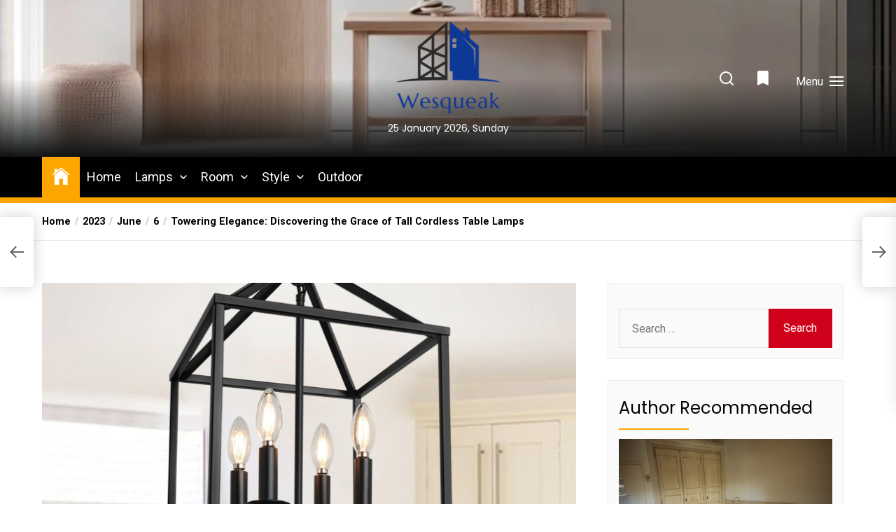

--- FILE ---
content_type: text/html; charset=UTF-8
request_url: https://www.wesqueak.net/index.php/2023/06/06/towering-elegance-discovering-the-grace-of-tall-cordless-table-lamps/
body_size: 19727
content:
<!DOCTYPE html>
<html class="no-js" lang="en-US" prefix="og: https://ogp.me/ns#">
    <head>
        <meta charset="UTF-8">
        <meta name="viewport" content="width=device-width, initial-scale=1.0">
        <link rel="profile" href="https://gmpg.org/xfn/11">
        
<!-- Search Engine Optimization by Rank Math - https://s.rankmath.com/home -->
<title>Towering Elegance: Discovering the Grace of Tall Cordless Table Lamps - Wesqueak</title>
<meta name="description" content="When it comes to decorating one&#039;s living space, lighting should never be overlooked. Lighting can make or break the atmosphere of a room and investing in the"/>
<meta name="robots" content="index, follow, max-snippet:-1, max-video-preview:-1, max-image-preview:large"/>
<link rel="canonical" href="https://www.wesqueak.net/index.php/2023/06/06/towering-elegance-discovering-the-grace-of-tall-cordless-table-lamps/" />
<meta property="og:locale" content="en_US" />
<meta property="og:type" content="article" />
<meta property="og:title" content="Towering Elegance: Discovering the Grace of Tall Cordless Table Lamps - Wesqueak" />
<meta property="og:description" content="When it comes to decorating one&#039;s living space, lighting should never be overlooked. Lighting can make or break the atmosphere of a room and investing in the" />
<meta property="og:url" content="https://www.wesqueak.net/index.php/2023/06/06/towering-elegance-discovering-the-grace-of-tall-cordless-table-lamps/" />
<meta property="og:site_name" content="Wesqueak" />
<meta property="article:section" content="Style" />
<meta property="og:image" content="https://www.wesqueak.net/wp-content/uploads/2023/06/gerladina-black-farmhouse-chandelier-lantern-pendant-light-industrial-kitchen-light-fixture-for-foye-64.jpg" />
<meta property="og:image:secure_url" content="https://www.wesqueak.net/wp-content/uploads/2023/06/gerladina-black-farmhouse-chandelier-lantern-pendant-light-industrial-kitchen-light-fixture-for-foye-64.jpg" />
<meta property="og:image:width" content="1600" />
<meta property="og:image:height" content="1200" />
<meta property="og:image:alt" content="Towering Elegance: Discovering the Grace of Tall Cordless Table Lamps" />
<meta property="og:image:type" content="image/jpeg" />
<meta property="article:published_time" content="2023-06-06T00:01:03+00:00" />
<meta name="twitter:card" content="summary_large_image" />
<meta name="twitter:title" content="Towering Elegance: Discovering the Grace of Tall Cordless Table Lamps - Wesqueak" />
<meta name="twitter:description" content="When it comes to decorating one&#039;s living space, lighting should never be overlooked. Lighting can make or break the atmosphere of a room and investing in the" />
<meta name="twitter:image" content="https://www.wesqueak.net/wp-content/uploads/2023/06/gerladina-black-farmhouse-chandelier-lantern-pendant-light-industrial-kitchen-light-fixture-for-foye-64.jpg" />
<meta name="twitter:label1" content="Written by" />
<meta name="twitter:data1" content="Vicki Pieter" />
<meta name="twitter:label2" content="Time to read" />
<meta name="twitter:data2" content="2 minutes" />
<script type="application/ld+json" class="rank-math-schema">{"@context":"https://schema.org","@graph":[{"@type":["Person","Organization"],"@id":"https://www.wesqueak.net/#person","name":"Wesqueak"},{"@type":"WebSite","@id":"https://www.wesqueak.net/#website","url":"https://www.wesqueak.net","name":"Wesqueak","publisher":{"@id":"https://www.wesqueak.net/#person"},"inLanguage":"en-US"},{"@type":"ImageObject","@id":"https://www.wesqueak.net/wp-content/uploads/2023/06/gerladina-black-farmhouse-chandelier-lantern-pendant-light-industrial-kitchen-light-fixture-for-foye-64.jpg","url":"https://www.wesqueak.net/wp-content/uploads/2023/06/gerladina-black-farmhouse-chandelier-lantern-pendant-light-industrial-kitchen-light-fixture-for-foye-64.jpg","width":"1600","height":"1200","inLanguage":"en-US"},{"@type":"Person","@id":"https://www.wesqueak.net/author/chloe/","name":"Vicki Pieter","url":"https://www.wesqueak.net/author/chloe/","image":{"@type":"ImageObject","@id":"https://secure.gravatar.com/avatar/e2003ec88b791fa240ac8b0b05d8d164?s=96&amp;d=mm&amp;r=g","url":"https://secure.gravatar.com/avatar/e2003ec88b791fa240ac8b0b05d8d164?s=96&amp;d=mm&amp;r=g","caption":"Vicki Pieter","inLanguage":"en-US"},"sameAs":["http://www.wesqueak.net"]},{"@type":"WebPage","@id":"https://www.wesqueak.net/index.php/2023/06/06/towering-elegance-discovering-the-grace-of-tall-cordless-table-lamps/#webpage","url":"https://www.wesqueak.net/index.php/2023/06/06/towering-elegance-discovering-the-grace-of-tall-cordless-table-lamps/","name":"Towering Elegance: Discovering the Grace of Tall Cordless Table Lamps - Wesqueak","datePublished":"2023-06-06T00:01:03+00:00","dateModified":"2023-06-06T00:01:03+00:00","author":{"@id":"https://www.wesqueak.net/author/chloe/"},"isPartOf":{"@id":"https://www.wesqueak.net/#website"},"primaryImageOfPage":{"@id":"https://www.wesqueak.net/wp-content/uploads/2023/06/gerladina-black-farmhouse-chandelier-lantern-pendant-light-industrial-kitchen-light-fixture-for-foye-64.jpg"},"inLanguage":"en-US"},{"@type":"BlogPosting","headline":"Towering Elegance: Discovering the Grace of Tall Cordless Table Lamps - Wesqueak","datePublished":"2023-06-06T00:01:03+00:00","dateModified":"2023-06-06T00:01:03+00:00","author":{"@id":"https://www.wesqueak.net/author/chloe/"},"publisher":{"@id":"https://www.wesqueak.net/#person"},"description":"When it comes to decorating one&#039;s living space, lighting should never be overlooked. Lighting can make or break the atmosphere of a room and investing in the","name":"Towering Elegance: Discovering the Grace of Tall Cordless Table Lamps - Wesqueak","@id":"https://www.wesqueak.net/index.php/2023/06/06/towering-elegance-discovering-the-grace-of-tall-cordless-table-lamps/#richSnippet","isPartOf":{"@id":"https://www.wesqueak.net/index.php/2023/06/06/towering-elegance-discovering-the-grace-of-tall-cordless-table-lamps/#webpage"},"image":{"@id":"https://www.wesqueak.net/wp-content/uploads/2023/06/gerladina-black-farmhouse-chandelier-lantern-pendant-light-industrial-kitchen-light-fixture-for-foye-64.jpg"},"inLanguage":"en-US","mainEntityOfPage":{"@id":"https://www.wesqueak.net/index.php/2023/06/06/towering-elegance-discovering-the-grace-of-tall-cordless-table-lamps/#webpage"}}]}</script>
<!-- /Rank Math WordPress SEO plugin -->

<link rel='dns-prefetch' href='//fonts.googleapis.com' />
<link rel="alternate" type="application/rss+xml" title="Wesqueak &raquo; Feed" href="https://www.wesqueak.net/index.php/feed/" />
<link rel="alternate" type="application/rss+xml" title="Wesqueak &raquo; Comments Feed" href="https://www.wesqueak.net/index.php/comments/feed/" />
<link rel="alternate" type="application/rss+xml" title="Wesqueak &raquo; Towering Elegance: Discovering the Grace of Tall Cordless Table Lamps Comments Feed" href="https://www.wesqueak.net/index.php/2023/06/06/towering-elegance-discovering-the-grace-of-tall-cordless-table-lamps/feed/" />
<script>
window._wpemojiSettings = {"baseUrl":"https:\/\/s.w.org\/images\/core\/emoji\/14.0.0\/72x72\/","ext":".png","svgUrl":"https:\/\/s.w.org\/images\/core\/emoji\/14.0.0\/svg\/","svgExt":".svg","source":{"concatemoji":"https:\/\/www.wesqueak.net\/wp-includes\/js\/wp-emoji-release.min.js?ver=6.3.1"}};
/*! This file is auto-generated */
!function(i,n){var o,s,e;function c(e){try{var t={supportTests:e,timestamp:(new Date).valueOf()};sessionStorage.setItem(o,JSON.stringify(t))}catch(e){}}function p(e,t,n){e.clearRect(0,0,e.canvas.width,e.canvas.height),e.fillText(t,0,0);var t=new Uint32Array(e.getImageData(0,0,e.canvas.width,e.canvas.height).data),r=(e.clearRect(0,0,e.canvas.width,e.canvas.height),e.fillText(n,0,0),new Uint32Array(e.getImageData(0,0,e.canvas.width,e.canvas.height).data));return t.every(function(e,t){return e===r[t]})}function u(e,t,n){switch(t){case"flag":return n(e,"\ud83c\udff3\ufe0f\u200d\u26a7\ufe0f","\ud83c\udff3\ufe0f\u200b\u26a7\ufe0f")?!1:!n(e,"\ud83c\uddfa\ud83c\uddf3","\ud83c\uddfa\u200b\ud83c\uddf3")&&!n(e,"\ud83c\udff4\udb40\udc67\udb40\udc62\udb40\udc65\udb40\udc6e\udb40\udc67\udb40\udc7f","\ud83c\udff4\u200b\udb40\udc67\u200b\udb40\udc62\u200b\udb40\udc65\u200b\udb40\udc6e\u200b\udb40\udc67\u200b\udb40\udc7f");case"emoji":return!n(e,"\ud83e\udef1\ud83c\udffb\u200d\ud83e\udef2\ud83c\udfff","\ud83e\udef1\ud83c\udffb\u200b\ud83e\udef2\ud83c\udfff")}return!1}function f(e,t,n){var r="undefined"!=typeof WorkerGlobalScope&&self instanceof WorkerGlobalScope?new OffscreenCanvas(300,150):i.createElement("canvas"),a=r.getContext("2d",{willReadFrequently:!0}),o=(a.textBaseline="top",a.font="600 32px Arial",{});return e.forEach(function(e){o[e]=t(a,e,n)}),o}function t(e){var t=i.createElement("script");t.src=e,t.defer=!0,i.head.appendChild(t)}"undefined"!=typeof Promise&&(o="wpEmojiSettingsSupports",s=["flag","emoji"],n.supports={everything:!0,everythingExceptFlag:!0},e=new Promise(function(e){i.addEventListener("DOMContentLoaded",e,{once:!0})}),new Promise(function(t){var n=function(){try{var e=JSON.parse(sessionStorage.getItem(o));if("object"==typeof e&&"number"==typeof e.timestamp&&(new Date).valueOf()<e.timestamp+604800&&"object"==typeof e.supportTests)return e.supportTests}catch(e){}return null}();if(!n){if("undefined"!=typeof Worker&&"undefined"!=typeof OffscreenCanvas&&"undefined"!=typeof URL&&URL.createObjectURL&&"undefined"!=typeof Blob)try{var e="postMessage("+f.toString()+"("+[JSON.stringify(s),u.toString(),p.toString()].join(",")+"));",r=new Blob([e],{type:"text/javascript"}),a=new Worker(URL.createObjectURL(r),{name:"wpTestEmojiSupports"});return void(a.onmessage=function(e){c(n=e.data),a.terminate(),t(n)})}catch(e){}c(n=f(s,u,p))}t(n)}).then(function(e){for(var t in e)n.supports[t]=e[t],n.supports.everything=n.supports.everything&&n.supports[t],"flag"!==t&&(n.supports.everythingExceptFlag=n.supports.everythingExceptFlag&&n.supports[t]);n.supports.everythingExceptFlag=n.supports.everythingExceptFlag&&!n.supports.flag,n.DOMReady=!1,n.readyCallback=function(){n.DOMReady=!0}}).then(function(){return e}).then(function(){var e;n.supports.everything||(n.readyCallback(),(e=n.source||{}).concatemoji?t(e.concatemoji):e.wpemoji&&e.twemoji&&(t(e.twemoji),t(e.wpemoji)))}))}((window,document),window._wpemojiSettings);
</script>
<style>
img.wp-smiley,
img.emoji {
	display: inline !important;
	border: none !important;
	box-shadow: none !important;
	height: 1em !important;
	width: 1em !important;
	margin: 0 0.07em !important;
	vertical-align: -0.1em !important;
	background: none !important;
	padding: 0 !important;
}
</style>
	<link rel='stylesheet' id='wp-block-library-css' href='https://www.wesqueak.net/wp-includes/css/dist/block-library/style.min.css?ver=6.3.1' media='all' />
<style id='wp-block-library-inline-css'>
.has-text-align-justify{text-align:justify;}
</style>
<link rel='stylesheet' id='mediaelement-css' href='https://www.wesqueak.net/wp-includes/js/mediaelement/mediaelementplayer-legacy.min.css?ver=4.2.17' media='all' />
<link rel='stylesheet' id='wp-mediaelement-css' href='https://www.wesqueak.net/wp-includes/js/mediaelement/wp-mediaelement.min.css?ver=6.3.1' media='all' />
<style id='classic-theme-styles-inline-css'>
/*! This file is auto-generated */
.wp-block-button__link{color:#fff;background-color:#32373c;border-radius:9999px;box-shadow:none;text-decoration:none;padding:calc(.667em + 2px) calc(1.333em + 2px);font-size:1.125em}.wp-block-file__button{background:#32373c;color:#fff;text-decoration:none}
</style>
<style id='global-styles-inline-css'>
body{--wp--preset--color--black: #000000;--wp--preset--color--cyan-bluish-gray: #abb8c3;--wp--preset--color--white: #ffffff;--wp--preset--color--pale-pink: #f78da7;--wp--preset--color--vivid-red: #cf2e2e;--wp--preset--color--luminous-vivid-orange: #ff6900;--wp--preset--color--luminous-vivid-amber: #fcb900;--wp--preset--color--light-green-cyan: #7bdcb5;--wp--preset--color--vivid-green-cyan: #00d084;--wp--preset--color--pale-cyan-blue: #8ed1fc;--wp--preset--color--vivid-cyan-blue: #0693e3;--wp--preset--color--vivid-purple: #9b51e0;--wp--preset--gradient--vivid-cyan-blue-to-vivid-purple: linear-gradient(135deg,rgba(6,147,227,1) 0%,rgb(155,81,224) 100%);--wp--preset--gradient--light-green-cyan-to-vivid-green-cyan: linear-gradient(135deg,rgb(122,220,180) 0%,rgb(0,208,130) 100%);--wp--preset--gradient--luminous-vivid-amber-to-luminous-vivid-orange: linear-gradient(135deg,rgba(252,185,0,1) 0%,rgba(255,105,0,1) 100%);--wp--preset--gradient--luminous-vivid-orange-to-vivid-red: linear-gradient(135deg,rgba(255,105,0,1) 0%,rgb(207,46,46) 100%);--wp--preset--gradient--very-light-gray-to-cyan-bluish-gray: linear-gradient(135deg,rgb(238,238,238) 0%,rgb(169,184,195) 100%);--wp--preset--gradient--cool-to-warm-spectrum: linear-gradient(135deg,rgb(74,234,220) 0%,rgb(151,120,209) 20%,rgb(207,42,186) 40%,rgb(238,44,130) 60%,rgb(251,105,98) 80%,rgb(254,248,76) 100%);--wp--preset--gradient--blush-light-purple: linear-gradient(135deg,rgb(255,206,236) 0%,rgb(152,150,240) 100%);--wp--preset--gradient--blush-bordeaux: linear-gradient(135deg,rgb(254,205,165) 0%,rgb(254,45,45) 50%,rgb(107,0,62) 100%);--wp--preset--gradient--luminous-dusk: linear-gradient(135deg,rgb(255,203,112) 0%,rgb(199,81,192) 50%,rgb(65,88,208) 100%);--wp--preset--gradient--pale-ocean: linear-gradient(135deg,rgb(255,245,203) 0%,rgb(182,227,212) 50%,rgb(51,167,181) 100%);--wp--preset--gradient--electric-grass: linear-gradient(135deg,rgb(202,248,128) 0%,rgb(113,206,126) 100%);--wp--preset--gradient--midnight: linear-gradient(135deg,rgb(2,3,129) 0%,rgb(40,116,252) 100%);--wp--preset--font-size--small: 13px;--wp--preset--font-size--medium: 20px;--wp--preset--font-size--large: 36px;--wp--preset--font-size--x-large: 42px;--wp--preset--spacing--20: 0.44rem;--wp--preset--spacing--30: 0.67rem;--wp--preset--spacing--40: 1rem;--wp--preset--spacing--50: 1.5rem;--wp--preset--spacing--60: 2.25rem;--wp--preset--spacing--70: 3.38rem;--wp--preset--spacing--80: 5.06rem;--wp--preset--shadow--natural: 6px 6px 9px rgba(0, 0, 0, 0.2);--wp--preset--shadow--deep: 12px 12px 50px rgba(0, 0, 0, 0.4);--wp--preset--shadow--sharp: 6px 6px 0px rgba(0, 0, 0, 0.2);--wp--preset--shadow--outlined: 6px 6px 0px -3px rgba(255, 255, 255, 1), 6px 6px rgba(0, 0, 0, 1);--wp--preset--shadow--crisp: 6px 6px 0px rgba(0, 0, 0, 1);}:where(.is-layout-flex){gap: 0.5em;}:where(.is-layout-grid){gap: 0.5em;}body .is-layout-flow > .alignleft{float: left;margin-inline-start: 0;margin-inline-end: 2em;}body .is-layout-flow > .alignright{float: right;margin-inline-start: 2em;margin-inline-end: 0;}body .is-layout-flow > .aligncenter{margin-left: auto !important;margin-right: auto !important;}body .is-layout-constrained > .alignleft{float: left;margin-inline-start: 0;margin-inline-end: 2em;}body .is-layout-constrained > .alignright{float: right;margin-inline-start: 2em;margin-inline-end: 0;}body .is-layout-constrained > .aligncenter{margin-left: auto !important;margin-right: auto !important;}body .is-layout-constrained > :where(:not(.alignleft):not(.alignright):not(.alignfull)){max-width: var(--wp--style--global--content-size);margin-left: auto !important;margin-right: auto !important;}body .is-layout-constrained > .alignwide{max-width: var(--wp--style--global--wide-size);}body .is-layout-flex{display: flex;}body .is-layout-flex{flex-wrap: wrap;align-items: center;}body .is-layout-flex > *{margin: 0;}body .is-layout-grid{display: grid;}body .is-layout-grid > *{margin: 0;}:where(.wp-block-columns.is-layout-flex){gap: 2em;}:where(.wp-block-columns.is-layout-grid){gap: 2em;}:where(.wp-block-post-template.is-layout-flex){gap: 1.25em;}:where(.wp-block-post-template.is-layout-grid){gap: 1.25em;}.has-black-color{color: var(--wp--preset--color--black) !important;}.has-cyan-bluish-gray-color{color: var(--wp--preset--color--cyan-bluish-gray) !important;}.has-white-color{color: var(--wp--preset--color--white) !important;}.has-pale-pink-color{color: var(--wp--preset--color--pale-pink) !important;}.has-vivid-red-color{color: var(--wp--preset--color--vivid-red) !important;}.has-luminous-vivid-orange-color{color: var(--wp--preset--color--luminous-vivid-orange) !important;}.has-luminous-vivid-amber-color{color: var(--wp--preset--color--luminous-vivid-amber) !important;}.has-light-green-cyan-color{color: var(--wp--preset--color--light-green-cyan) !important;}.has-vivid-green-cyan-color{color: var(--wp--preset--color--vivid-green-cyan) !important;}.has-pale-cyan-blue-color{color: var(--wp--preset--color--pale-cyan-blue) !important;}.has-vivid-cyan-blue-color{color: var(--wp--preset--color--vivid-cyan-blue) !important;}.has-vivid-purple-color{color: var(--wp--preset--color--vivid-purple) !important;}.has-black-background-color{background-color: var(--wp--preset--color--black) !important;}.has-cyan-bluish-gray-background-color{background-color: var(--wp--preset--color--cyan-bluish-gray) !important;}.has-white-background-color{background-color: var(--wp--preset--color--white) !important;}.has-pale-pink-background-color{background-color: var(--wp--preset--color--pale-pink) !important;}.has-vivid-red-background-color{background-color: var(--wp--preset--color--vivid-red) !important;}.has-luminous-vivid-orange-background-color{background-color: var(--wp--preset--color--luminous-vivid-orange) !important;}.has-luminous-vivid-amber-background-color{background-color: var(--wp--preset--color--luminous-vivid-amber) !important;}.has-light-green-cyan-background-color{background-color: var(--wp--preset--color--light-green-cyan) !important;}.has-vivid-green-cyan-background-color{background-color: var(--wp--preset--color--vivid-green-cyan) !important;}.has-pale-cyan-blue-background-color{background-color: var(--wp--preset--color--pale-cyan-blue) !important;}.has-vivid-cyan-blue-background-color{background-color: var(--wp--preset--color--vivid-cyan-blue) !important;}.has-vivid-purple-background-color{background-color: var(--wp--preset--color--vivid-purple) !important;}.has-black-border-color{border-color: var(--wp--preset--color--black) !important;}.has-cyan-bluish-gray-border-color{border-color: var(--wp--preset--color--cyan-bluish-gray) !important;}.has-white-border-color{border-color: var(--wp--preset--color--white) !important;}.has-pale-pink-border-color{border-color: var(--wp--preset--color--pale-pink) !important;}.has-vivid-red-border-color{border-color: var(--wp--preset--color--vivid-red) !important;}.has-luminous-vivid-orange-border-color{border-color: var(--wp--preset--color--luminous-vivid-orange) !important;}.has-luminous-vivid-amber-border-color{border-color: var(--wp--preset--color--luminous-vivid-amber) !important;}.has-light-green-cyan-border-color{border-color: var(--wp--preset--color--light-green-cyan) !important;}.has-vivid-green-cyan-border-color{border-color: var(--wp--preset--color--vivid-green-cyan) !important;}.has-pale-cyan-blue-border-color{border-color: var(--wp--preset--color--pale-cyan-blue) !important;}.has-vivid-cyan-blue-border-color{border-color: var(--wp--preset--color--vivid-cyan-blue) !important;}.has-vivid-purple-border-color{border-color: var(--wp--preset--color--vivid-purple) !important;}.has-vivid-cyan-blue-to-vivid-purple-gradient-background{background: var(--wp--preset--gradient--vivid-cyan-blue-to-vivid-purple) !important;}.has-light-green-cyan-to-vivid-green-cyan-gradient-background{background: var(--wp--preset--gradient--light-green-cyan-to-vivid-green-cyan) !important;}.has-luminous-vivid-amber-to-luminous-vivid-orange-gradient-background{background: var(--wp--preset--gradient--luminous-vivid-amber-to-luminous-vivid-orange) !important;}.has-luminous-vivid-orange-to-vivid-red-gradient-background{background: var(--wp--preset--gradient--luminous-vivid-orange-to-vivid-red) !important;}.has-very-light-gray-to-cyan-bluish-gray-gradient-background{background: var(--wp--preset--gradient--very-light-gray-to-cyan-bluish-gray) !important;}.has-cool-to-warm-spectrum-gradient-background{background: var(--wp--preset--gradient--cool-to-warm-spectrum) !important;}.has-blush-light-purple-gradient-background{background: var(--wp--preset--gradient--blush-light-purple) !important;}.has-blush-bordeaux-gradient-background{background: var(--wp--preset--gradient--blush-bordeaux) !important;}.has-luminous-dusk-gradient-background{background: var(--wp--preset--gradient--luminous-dusk) !important;}.has-pale-ocean-gradient-background{background: var(--wp--preset--gradient--pale-ocean) !important;}.has-electric-grass-gradient-background{background: var(--wp--preset--gradient--electric-grass) !important;}.has-midnight-gradient-background{background: var(--wp--preset--gradient--midnight) !important;}.has-small-font-size{font-size: var(--wp--preset--font-size--small) !important;}.has-medium-font-size{font-size: var(--wp--preset--font-size--medium) !important;}.has-large-font-size{font-size: var(--wp--preset--font-size--large) !important;}.has-x-large-font-size{font-size: var(--wp--preset--font-size--x-large) !important;}
.wp-block-navigation a:where(:not(.wp-element-button)){color: inherit;}
:where(.wp-block-post-template.is-layout-flex){gap: 1.25em;}:where(.wp-block-post-template.is-layout-grid){gap: 1.25em;}
:where(.wp-block-columns.is-layout-flex){gap: 2em;}:where(.wp-block-columns.is-layout-grid){gap: 2em;}
.wp-block-pullquote{font-size: 1.5em;line-height: 1.6;}
</style>
<link rel='stylesheet' id='newsreaders-google-fonts-css' href='https://fonts.googleapis.com/css?family=Roboto:100,100i,300,300i,400,400i,500,500i,700,700i,900,900i|Poppins:100,100i,200,200i,300,300i,400,400i,500,500i,600,600i,700,700i,800,800i,900,900i&#038;display=swap&#038;subset=cyrillic,cyrillic-ext,greek,greek-ext,latin,latin-ext,vietnamese,devanagari' media='all' />
<link rel='stylesheet' id='newsreaders-font-ionicons-css' href='https://www.wesqueak.net/wp-content/themes/newsreaders/assets/lib/ionicons/css/ionicons.min.css?ver=6.3.1' media='all' />
<link rel='stylesheet' id='slick-css' href='https://www.wesqueak.net/wp-content/themes/newsreaders/assets/lib/slick/css/slick.min.css?ver=6.3.1' media='all' />
<link rel='stylesheet' id='newsreaders-style-css' href='https://www.wesqueak.net/wp-content/themes/newsreaders/style.css?ver=1.2.0' media='all' />
<link rel='stylesheet' id='jetpack_css-css' href='https://www.wesqueak.net/wp-content/plugins/jetpack/css/jetpack.css?ver=10.9.1' media='all' />
<script src='https://www.wesqueak.net/wp-includes/js/jquery/jquery.min.js?ver=3.7.0' id='jquery-core-js'></script>
<script src='https://www.wesqueak.net/wp-includes/js/jquery/jquery-migrate.min.js?ver=3.4.1' id='jquery-migrate-js'></script>
<link rel="https://api.w.org/" href="https://www.wesqueak.net/index.php/wp-json/" /><link rel="alternate" type="application/json" href="https://www.wesqueak.net/index.php/wp-json/wp/v2/posts/1088" /><link rel="EditURI" type="application/rsd+xml" title="RSD" href="https://www.wesqueak.net/xmlrpc.php?rsd" />
<meta name="generator" content="WordPress 6.3.1" />
<link rel='shortlink' href='https://www.wesqueak.net/?p=1088' />
<link rel="alternate" type="application/json+oembed" href="https://www.wesqueak.net/index.php/wp-json/oembed/1.0/embed?url=https%3A%2F%2Fwww.wesqueak.net%2Findex.php%2F2023%2F06%2F06%2Ftowering-elegance-discovering-the-grace-of-tall-cordless-table-lamps%2F" />
<link rel="alternate" type="text/xml+oembed" href="https://www.wesqueak.net/index.php/wp-json/oembed/1.0/embed?url=https%3A%2F%2Fwww.wesqueak.net%2Findex.php%2F2023%2F06%2F06%2Ftowering-elegance-discovering-the-grace-of-tall-cordless-table-lamps%2F&#038;format=xml" />
<style type='text/css'>img#wpstats{display:none}</style>
	
		<script>document.documentElement.className = document.documentElement.className.replace( 'no-js', 'js' );</script>
	
			<style type="text/css">
					.site-title,
			.site-description {
				position: absolute;
				clip: rect(1px, 1px, 1px, 1px);
				}
					</style>
		<link rel="icon" href="https://www.wesqueak.net/wp-content/uploads/2023/03/cropped-cropped-icsif-e1677826657865.png" sizes="32x32" />
<link rel="icon" href="https://www.wesqueak.net/wp-content/uploads/2023/03/cropped-cropped-icsif-e1677826657865.png" sizes="192x192" />
<link rel="apple-touch-icon" href="https://www.wesqueak.net/wp-content/uploads/2023/03/cropped-cropped-icsif-e1677826657865.png" />
<meta name="msapplication-TileImage" content="https://www.wesqueak.net/wp-content/uploads/2023/03/cropped-cropped-icsif-e1677826657865.png" />
    
    <style type='text/css'>
            body,
        body a,
        body a:visited,
        body .widget a,
        body .widget a:visited,
        body .nr-meta-tag .entry-meta-item a,
        body .nr-meta-tag .entry-meta-item a:visited{
            color: #000000; 
        }
        /*********PRIMARY COLOR*******/
            body .nr-navigation-section .main-navigation ul li.brand-home,
        body .widget-title:after,
        body .nr-title-style-1:after,
        body .twp-loading-button,
        body a.nr-btn-primary-bg,
        body .nr-btn-primary-bg,
        body .nr-btn-border-primary:hover,
        body .nr-category-with-bg span a:hover,
        body .nr-image-section:hover .nr-post-format,
        body .nr-slick-arrow .slick-arrow,
        body .nr-navigation-section:after,
        body .nr-navigation-section .main-navigation .menu > li:hover,
        body .nr-post-layout-1 .nr-title-section,
        body .nr-breaking-news-section .nr-title-section,
        body #scroll-top span:hover,
        body .comments-area .logged-in-as a,
        body button:hover,
        body .button:hover,
        body .wp-block-button__link:hover,
        body .wp-block-file__button:hover,
        body input[type=button]:hover,
        body input[type=reset]:hover,
        body input[type=submit]:hover,
        body button:focus,
        body .button:focus,
        body .wp-block-button__link:focus,
        body .wp-block-file__button:focus,
        body input[type=button]:focus,
        body input[type=reset]:focus,
        body input[type=submit]:focus,
        body .pagination .nav-links .page-numbers.current,
        body .site-header-layout button .nr-tooltip{
            background-color: #FFA500;
        }
        body .twp-loading-button,
        body a.nr-btn-primary-bg,
        body .nr-btn-primary-bg,
        body .nr-btn-border-primary,
        body .nr-image-section:hover .nr-post-format,
        body .nr-slick-arrow .slick-arrow,
        body .nr-slick-arrow .slick-arrow:hover,
        body .nr-post-layout-1 .nr-post-list,
        body .singular-main-block .entry-meta-tags .tags-links a,
        body .comments-area .logged-in-as a{
            border-color: #FFA500;
        }
        body .site-header-layout button .nr-tooltip:after{
            border-top-color: #FFA500;
        }
        body .nr-slick-arrow .slick-arrow:hover{
            background-color: transparent;
        }
        body .nr-btn-border-primary,
        body .nr-btn-border-primary:visited,
        body .nr-category.nr-category-with-primary-text a:hover,
        body .nr-image-section .nr-bookmark a,
        body .nr-image-section .nr-bookmark a:visited,
        body .nr-bookmark a.twp-pin-post.twp-pp-active,
        body .nr-slick-arrow .slick-arrow:hover,
        body .nr-footer-widgetarea .widget_rss ul li a:hover,
        body .singular-main-block blockquote.wp-block-quote:before,
        body .singular-main-block blockquote.wp-block-quote:after,
        body .singular-main-block .wp-block-categories a,
        body .header-layout-2.site-header-with-image .sub-menu a:hover,
        body .nr-navigation-section .main-navigation .menu .sub-menu a:hover,
        body .nr-site-footer a:hover,
        body .nr-site-footer .widget a:hover,
        body .nr-site-footer .nr-post-style-3 .nr-desc a:hover,
        body .nr-site-footer .nr-meta-tag .entry-meta-item a:hover,
        body .nr-site-footer .site-info a:hover,
        body .nr-site-footer .site-info .nr-copyright-text a,
        body .nr-site-footer .site-info .nr-copyright-text a:visited,
        body .header-layout-1 .nr-navigation-section .sub-menu a:hover,
        body .header-layout-1 .nr-navigation-section .children a:hover,
        body .header-layout-3 .nr-navigation-section .sub-menu a:hover,
        body .header-layout-3 .nr-navigation-section .children a:hover,
        body .singular-main-block .entry-meta-tags .tags-links a,
        body .singular-main-block .entry-meta-tags .tags-links a:visited,
        body .singular-main-block .entry-meta-tags .entry-meta-icon,
        body .comments-area .logged-in-as a:last-child,
        body .comments-area .logged-in-as a:last-child:visited,
        body .twp-archive-items .post-thumbnail a,
        body .twp-archive-items .post-thumbnail a:visited{
            color: #FFA500;
        }
        body .nr-site-footer .site-info .nr-copyright-text a:hover{
            color: #fff;
        }
        
        /*************PRIMARY BG TEXT COLOR************/
            body .nr-breaking-news-section .nr-title-section:after,
        body .nr-breaking-news-section .nr-title-section:before{
            background-color: #fff;
        }
        body .twp-loading-button,
        body .twp-loading-button:visited,
        body a.nr-btn-primary-bg,
        body .nr-btn-primary-bg,
        body a.nr-btn-primary-bg:visited,
        body a.nr-btn-primary-bg:active,
        body .nr-btn-primary-bg:visited,
        body .nr-btn-primary-bg:active,
        body .nr-btn-border-primary:hover,
        body .nr-category-with-bg span a:hover,
        body .nr-image-section:hover .nr-post-format,
        body .nr-slick-arrow .slick-arrow,
        body .nr-post-format,
        body .nr-navigation-section .main-navigation .menu > li:hover > .link-icon-wrapper > a,
        body .nr-navigation-section .main-navigation .menu > li:hover > .link-icon-wrapper svg,
        body .nr-post-layout-1 .nr-title-section,
        body .nr-breaking-news-section .nr-title-section,
        body .nr-customizer-layout-1 .nr-btn:visited,
        body #scroll-top span:hover,
        body .comments-area .logged-in-as a,
        body .comments-area .logged-in-as a:visited,
        body button:hover,
        body .button:hover,
        body .wp-block-button__link:hover,
        body .wp-block-file__button:hover,
        body input[type=button]:hover,
        body input[type=reset]:hover,
        body input[type=submit]:hover,
        body button:focus,
        body .button:focus,
        body .wp-block-button__link:focus,
        body .wp-block-file__button:focus,
        body input[type=button]:focus,
        body input[type=reset]:focus,
        body input[type=submit]:focus,
        body .pagination .nav-links .page-numbers.current,
        body .site-header-layout button .nr-tooltip{
            color: #fff;
        }
        body .nr-post-format {
            border-color: #fff;
        }

        
    /*************HOVER COLOR**************/
            body button,
        body .button,
        body .wp-block-button__link,
        body .wp-block-file__button,
        body input[type=button],
        body input[type=reset],
        body input[type=submit],
        body button,
        body .button,
        body .wp-block-button__link,
        body .wp-block-file__button,
        body input[type=button],
        body input[type=reset],
        body input[type=submit],
        body .nr-navigation-section .main-navigation ul li.brand-home:hover,
        body .twp-loading-button:hover,
        body a.nr-btn-primary-bg:hover,
        body .nr-btn-primary-bg:hover,
        body .nr-category-with-bg span a,
        body #scroll-top span,
        body .comments-area .logged-in-as a:hover,
        body .comments-area .logged-in-as a:last-child:hover,
        body .post-navigation .nav-links .nav-previous a:hover,
        body .post-navigation .nav-links .nav-next a:hover,
        body .posts-navigation .nav-links .nav-previous a:hover,
        body .posts-navigation .nav-links .nav-next a:hover,
        body .pagination .nav-links .page-numbers:hover{
            background-color: #d0021b;
        }
        
        body .post-thumbnail-effects::after{
            border-left-color: #d0021b;
        }
        body .search-form .search-submit,
        body .nr-post-layout-2 .nr-post-list,
        body .twp-loading-button:hover,
        body a.nr-btn-primary-bg:hover,
        body .nr-btn-primary-bg:hover,
        body .singular-main-block .entry-meta-tags .tags-links a:hover,
        body .comments-area .logged-in-as a:hover,
        body .comments-area .logged-in-as a:last-child:hover{
            border-color: #d0021b;
        }
        body a:hover,
        body .widget a:hover,
        body .nr-meta-tag .entry-meta-item a:hover,
        body .nr-category.nr-category-with-primary-text a,
        body .nr-category.nr-category-with-primary-text a:visited,
        body .nr-image-section .nr-bookmark a:hover,
        body .nr-post-style-3 .nr-desc a:hover,
        body .nr-post-style-3 .nr-meta-tag .entry-meta-item a:hover,
        body .singular-main-block .wp-block-categories a:hover,
        body .nr-customizer-layout-1 a:hover,
        body .nr-customizer-layout-1 .nr-meta-tag .entry-meta-item a:hover,
        body .single-featured-banner.banner-has-image a:hover,
        body .singular-main-block .entry-meta-tags .tags-links a:hover,
        body .twp-archive-items .post-thumbnail a:hover,
        body .nr-breaking-post .nr-desc a:hover,
        body div.nr-footer-widgetarea a:hover{
            color: #d0021b;
        }


    
    /***********HOVER BG TEXT COLOR************/
            body .nr-navigation-section .main-navigation ul li.brand-home:hover a,
        body .twp-loading-button:hover,
        body a.nr-btn-primary-bg:hover,
        body .nr-btn-primary-bg:hover,
        body .nr-category-with-bg span a,
        body .nr-category-with-bg span a:visited,
        body .nr-customizer-layout-1 .nr-btn:hover,
        body #scroll-top span,
        body .comments-area .logged-in-as a:hover,
        body .comments-area .logged-in-as a:last-child:hover,
        body button,
        body .button,
        body .wp-block-button__link,
        body .wp-block-file__button,
        body input[type=button],
        body input[type=reset],
        body input[type=submit],
        body button,
        body .button,
        body .wp-block-button__link,
        body .wp-block-file__button,
        body input[type=button],
        body input[type=reset],
        body input[type=submit],
        body .post-navigation .nav-links .nav-previous a:hover,
        body .post-navigation .nav-links .nav-next a:hover,
        body .posts-navigation .nav-links .nav-previous a:hover,
        body .posts-navigation .nav-links .nav-next a:hover,
        body .pagination .nav-links .page-numbers:hover{
            color: #fff;
        }
    
    /***********HOVER BG TEXT COLOR************/
            body .site-info{
            color: #000000;
        }
    
    /*************FONT*************/
            body{
            font-family: Roboto        }
                body h1,
        body h2,
        body h3,
        body h4,
        body h5,
        body h6{
            font-family: Poppins        }
                body h1,
        body h2,
        body h3,
        body h4,
        body h5,
        body h6{
            font-weight: 400        }
                body h1,
        body h2,
        body h3,
        body h4,
        body h5,
        body h6,
        .site-title{
            text-transform: normal        }
    
    /************FOOTER WIDGET****************/
            .nr-footer-widgetarea{
            background-color: #282828        }
                body .nr-footer-widgetarea,
        .nr-footer-widgetarea .widget a,
        .nr-footer-widgetarea .widget a:visited,
        .nr-footer-widgetarea .nr-post-style-3 .nr-desc a,
        .nr-footer-widgetarea .nr-post-style-3 .nr-desc a:visited,
        .nr-footer-widgetarea .nr-meta-tag .entry-meta-item a,
        .nr-footer-widgetarea .nr-meta-tag .entry-meta-item a:visited,
        .nr-footer-widgetarea a,
        .nr-footer-widgetarea a:visited{
            color: #fff        }
        /*****************COPYRIGHT**********/
            .nr-site-footer .site-info{
            background-color: #ffffff        }
                .nr-site-footer .site-info,
        .nr-site-footer .site-info a,
        .nr-site-footer .site-info a:visited{
            color: #051838        }
        </style>
    </head>

    <body class="post-template-default single single-post postid-1088 single-format-standard wp-custom-logo nr-multicolor-category twp-single-default right-sidebar">
        <div id="preloader" class="preloader">
            <div id="loader" class="loader"></div>
        </div>
        <div class="scroll-top" id="scroll-top">
            <span><i class="ion ion-ios-arrow-round-up"></i></span>
        </div>

        
        <a class="skip-link screen-reader-text" href="#site-content">Skip to the content</a>

        
        
<header id="site-header" class="site-header-layout header-layout-3">
        <div class="header-navbar nr-header-layout-3 bg-image site-header-with-image nr-overlay" style="background-image:url('https://www.wesqueak.net/wp-content/uploads/2022/05/cropped-2-1.jpg')">
        <div class="wrapper">
            <div class="navbar-item navbar-item-left">
               
               <div class="site-branding">
                    <a href="https://www.wesqueak.net/" class="custom-logo-link" rel="home"><img width="150" height="137" src="https://www.wesqueak.net/wp-content/uploads/2023/03/cropped-cropped-icsif-e1677826657865.png" class="custom-logo" alt="Wesqueak" decoding="async" /></a>                        <p class="site-title">
                            <a href="https://www.wesqueak.net/" rel="home">Wesqueak</a>
                        </p>
                                            <p class="site-description">
                           <span>Creative Home Sharing Site</span>
                        </p>
                                    </div><!-- .site-branding -->
                
                                    <div class="nr-date-time nr-secondary-font">25 January 2026, Sunday</div>
                                
            </div>

            <div class="navbar-item navbar-item-right">


                <div class="navbar-controls twp-hide-js">
                                            <button type="button" class="navbar-control button-style button-transparent navbar-control-search">
                            <svg class="svg-icon" aria-hidden="true" role="img" focusable="false" xmlns="http://www.w3.org/2000/svg" width="20" height="20" viewBox="0 0 20 20"><path fill="currentColor" d="M1148.0319,95.6176858 L1151.70711,99.2928932 C1152.09763,99.6834175 1152.09763,100.316582 1151.70711,100.707107 C1151.31658,101.097631 1150.68342,101.097631 1150.29289,100.707107 L1146.61769,97.0318993 C1145.07801,98.2635271 1143.12501,99 1141,99 C1136.02944,99 1132,94.9705627 1132,90 C1132,85.0294372 1136.02944,81 1141,81 C1145.97056,81 1150,85.0294372 1150,90 C1150,92.1250137 1149.26353,94.078015 1148.0319,95.6176858 Z M1146.04139,94.8563911 C1147.25418,93.5976949 1148,91.8859456 1148,90 C1148,86.1340067 1144.86599,83 1141,83 C1137.13401,83 1134,86.1340067 1134,90 C1134,93.8659933 1137.13401,97 1141,97 C1142.88595,97 1144.59769,96.2541764 1145.85639,95.0413859 C1145.88271,95.0071586 1145.91154,94.9742441 1145.94289,94.9428932 C1145.97424,94.9115423 1146.00716,94.8827083 1146.04139,94.8563911 Z" transform="translate(-1132 -81)" /></svg>                            <span class="nr-tooltip">Search</span>
                        </button>
                    
                        <a href="https://www.wesqueak.net/index.php/about-wesqueak/">
                            <button type="button" class="navbar-control button-style button-transparent nr-navbar-readmore">
                                <i class="ion ion-md-bookmark"></i>
                                <span class="nr-tooltip">Read later</span>
                            </button>
                        </a>

                    
                    <button type="button" class="navbar-control button-style button-transparent navbar-control-offcanvas">
                        <span class="menu-label">
                            Menu                        </span>
                        <span class="bars">
                            <span class="bar"></span>
                            <span class="bar"></span>
                            <span class="bar"></span>
                        </span>
                    </button>

                </div>

            </div><!-- .navbar-item-right -->

        </div><!-- .header-inner -->
    </div>

        <div id="sticky-nav-menu" class="sticky-nav-menu" style="height:1px;"></div>
    <div id="navigation" class="nr-navigation-section header-navigation-wrapper">
        <div class="wrapper">
            <nav id="site-navigation" class="main-navigation">
                <div class="navigation-area"><ul id="menu-menu-1" class="menu"><li class="brand-home"><a title="Home" href="https://www.wesqueak.net"><span class='icon ion-ios-home'></span></a></li><li id="menu-item-15" class="menu-item menu-item-type-custom menu-item-object-custom menu-item-home menu-item-15"><a href="https://www.wesqueak.net/">Home</a></li>
<li id="menu-item-16" class="menu-item menu-item-type-taxonomy menu-item-object-category menu-item-has-children menu-item-16"><div class="link-icon-wrapper"><a href="https://www.wesqueak.net/index.php/category/lamps/">Lamps</a><svg class="svg-icon" aria-hidden="true" role="img" focusable="false" xmlns="http://www.w3.org/2000/svg" width="20" height="12" viewBox="0 0 20 12"><polygon fill="currentColor" fill-rule="evenodd" points="1319.899 365.778 1327.678 358 1329.799 360.121 1319.899 370.021 1310 360.121 1312.121 358" transform="translate(-1310 -358)" /></svg></div>
<ul class="sub-menu">
	<li id="menu-item-103" class="menu-item menu-item-type-taxonomy menu-item-object-category menu-item-103"><a href="https://www.wesqueak.net/index.php/category/lamps/wall-lamp/">Wall lamp</a></li>
	<li id="menu-item-19" class="menu-item menu-item-type-taxonomy menu-item-object-category menu-item-19"><a href="https://www.wesqueak.net/index.php/category/lamps/table-lamp/">Table lamp</a></li>
	<li id="menu-item-18" class="menu-item menu-item-type-taxonomy menu-item-object-category menu-item-18"><a href="https://www.wesqueak.net/index.php/category/lamps/floor-lamp/">Floor lamp</a></li>
	<li id="menu-item-17" class="menu-item menu-item-type-taxonomy menu-item-object-category menu-item-17"><a href="https://www.wesqueak.net/index.php/category/lamps/chandelier/">Chandelier</a></li>
</ul>
</li>
<li id="menu-item-21" class="menu-item menu-item-type-taxonomy menu-item-object-category menu-item-has-children menu-item-21"><div class="link-icon-wrapper"><a href="https://www.wesqueak.net/index.php/category/room/">Room</a><svg class="svg-icon" aria-hidden="true" role="img" focusable="false" xmlns="http://www.w3.org/2000/svg" width="20" height="12" viewBox="0 0 20 12"><polygon fill="currentColor" fill-rule="evenodd" points="1319.899 365.778 1327.678 358 1329.799 360.121 1319.899 370.021 1310 360.121 1312.121 358" transform="translate(-1310 -358)" /></svg></div>
<ul class="sub-menu">
	<li id="menu-item-24" class="menu-item menu-item-type-taxonomy menu-item-object-category menu-item-24"><a href="https://www.wesqueak.net/index.php/category/room/living-room/">Living room</a></li>
	<li id="menu-item-25" class="menu-item menu-item-type-taxonomy menu-item-object-category menu-item-25"><a href="https://www.wesqueak.net/index.php/category/room/study/">Study</a></li>
	<li id="menu-item-23" class="menu-item menu-item-type-taxonomy menu-item-object-category menu-item-23"><a href="https://www.wesqueak.net/index.php/category/room/kitchen/">Kitchen</a></li>
	<li id="menu-item-22" class="menu-item menu-item-type-taxonomy menu-item-object-category menu-item-22"><a href="https://www.wesqueak.net/index.php/category/room/bedroom/">Bedroom</a></li>
</ul>
</li>
<li id="menu-item-26" class="menu-item menu-item-type-taxonomy menu-item-object-category current-post-ancestor current-menu-parent current-post-parent menu-item-has-children menu-item-26"><div class="link-icon-wrapper"><a href="https://www.wesqueak.net/index.php/category/style/">Style</a><svg class="svg-icon" aria-hidden="true" role="img" focusable="false" xmlns="http://www.w3.org/2000/svg" width="20" height="12" viewBox="0 0 20 12"><polygon fill="currentColor" fill-rule="evenodd" points="1319.899 365.778 1327.678 358 1329.799 360.121 1319.899 370.021 1310 360.121 1312.121 358" transform="translate(-1310 -358)" /></svg></div>
<ul class="sub-menu">
	<li id="menu-item-30" class="menu-item menu-item-type-taxonomy menu-item-object-category menu-item-30"><a href="https://www.wesqueak.net/index.php/category/style/nordic-style/">Nordic style</a></li>
	<li id="menu-item-29" class="menu-item menu-item-type-taxonomy menu-item-object-category menu-item-29"><a href="https://www.wesqueak.net/index.php/category/style/new-chinese-style/">New chinese style</a></li>
	<li id="menu-item-28" class="menu-item menu-item-type-taxonomy menu-item-object-category menu-item-28"><a href="https://www.wesqueak.net/index.php/category/style/modern/">Modern</a></li>
	<li id="menu-item-31" class="menu-item menu-item-type-taxonomy menu-item-object-category menu-item-31"><a href="https://www.wesqueak.net/index.php/category/style/retro/">Retro</a></li>
	<li id="menu-item-27" class="menu-item menu-item-type-taxonomy menu-item-object-category menu-item-27"><a href="https://www.wesqueak.net/index.php/category/style/minimalism/">Minimalism</a></li>
</ul>
</li>
<li id="menu-item-20" class="menu-item menu-item-type-taxonomy menu-item-object-category menu-item-20"><a href="https://www.wesqueak.net/index.php/category/outdoor/">Outdoor</a></li>
</ul></div>            </nav><!-- #site-navigation -->
        </div>
        <div class="nr-progress-bar" id="progressbar">
		</div>
    </div><!-- .header-navigation-wrapper -->

</header><!-- #site-header -->
                <div id="content" class="site-content">    <div class="entry-breadcrumb"><div class="wrapper"><nav role="navigation" aria-label="Breadcrumbs" class="breadcrumb-trail breadcrumbs" itemprop="breadcrumb"><ul class="trail-items" itemscope itemtype="http://schema.org/BreadcrumbList"><meta name="numberOfItems" content="5" /><meta name="itemListOrder" content="Ascending" /><li itemprop="itemListElement" itemscope itemtype="http://schema.org/ListItem" class="trail-item trail-begin"><a href="https://www.wesqueak.net/" rel="home" itemprop="item"><span itemprop="name">Home</span></a><meta itemprop="position" content="1" /></li><li itemprop="itemListElement" itemscope itemtype="http://schema.org/ListItem" class="trail-item"><a href="https://www.wesqueak.net/index.php/2023/" itemprop="item"><span itemprop="name">2023</span></a><meta itemprop="position" content="2" /></li><li itemprop="itemListElement" itemscope itemtype="http://schema.org/ListItem" class="trail-item"><a href="https://www.wesqueak.net/index.php/2023/06/" itemprop="item"><span itemprop="name">June</span></a><meta itemprop="position" content="3" /></li><li itemprop="itemListElement" itemscope itemtype="http://schema.org/ListItem" class="trail-item"><a href="https://www.wesqueak.net/index.php/2023/06/06/" itemprop="item"><span itemprop="name">6</span></a><meta itemprop="position" content="4" /></li><li itemprop="itemListElement" itemscope itemtype="http://schema.org/ListItem" class="trail-item trail-end"><a href="https://www.wesqueak.net/index.php/2023/06/06/towering-elegance-discovering-the-grace-of-tall-cordless-table-lamps/" itemprop="item"><span itemprop="name">Towering Elegance: Discovering the Grace of Tall Cordless Table Lamps</span></a><meta itemprop="position" content="5" /></li></ul></nav></div></div>
    <div class="singular-main-block">
        <div class="wrapper">
            <div class="wrapper-inner">

                <div id="primary" class="content-area">
                    <main id="site-content" role="main">

                        
                            <div class="article-wraper  single-layout-default">

                                
	<article id="post-1088" class="post-1088 post type-post status-publish format-standard has-post-thumbnail hentry category-style"> 

		<div class="post-thumbnail">
            <img width="1600" height="1200" src="https://www.wesqueak.net/wp-content/uploads/2023/06/gerladina-black-farmhouse-chandelier-lantern-pendant-light-industrial-kitchen-light-fixture-for-foye-64.jpg" class="attachment-post-thumbnail size-post-thumbnail wp-post-image" alt="" decoding="async" fetchpriority="high" srcset="https://www.wesqueak.net/wp-content/uploads/2023/06/gerladina-black-farmhouse-chandelier-lantern-pendant-light-industrial-kitchen-light-fixture-for-foye-64.jpg 1600w, https://www.wesqueak.net/wp-content/uploads/2023/06/gerladina-black-farmhouse-chandelier-lantern-pendant-light-industrial-kitchen-light-fixture-for-foye-64-300x225.jpg 300w, https://www.wesqueak.net/wp-content/uploads/2023/06/gerladina-black-farmhouse-chandelier-lantern-pendant-light-industrial-kitchen-light-fixture-for-foye-64-1024x768.jpg 1024w, https://www.wesqueak.net/wp-content/uploads/2023/06/gerladina-black-farmhouse-chandelier-lantern-pendant-light-industrial-kitchen-light-fixture-for-foye-64-768x576.jpg 768w, https://www.wesqueak.net/wp-content/uploads/2023/06/gerladina-black-farmhouse-chandelier-lantern-pendant-light-industrial-kitchen-light-fixture-for-foye-64-1536x1152.jpg 1536w" sizes="(max-width: 1600px) 100vw, 1600px" />
        				</div>
			<header class="entry-header entry-header-1">
				<h1 class="entry-title">
		            Towering Elegance: Discovering the Grace of Tall Cordless Table Lamps		        </h1>

			</header>

		
			<div class="nr-category">
				<div class="entry-meta-item entry-meta-categories nr-category nr-category-with-bg"><div class="entry-meta-wrapper"><span class="cat-links"><a href="https://www.wesqueak.net/index.php/category/style/" rel="category tag">Style</a></span></div></div>			</div>
			<div class="entry-meta">
				<div class="entry-meta-item entry-meta-author"><div class="entry-meta-wrapper"><span class="entry-meta-icon author-icon"> <svg class="svg-icon" aria-hidden="true" role="img" focusable="false" xmlns="http://www.w3.org/2000/svg" width="20" height="20" viewBox="0 0 20 20"><path fill="currentColor" d="M18,19 C18,19.5522847 17.5522847,20 17,20 C16.4477153,20 16,19.5522847 16,19 L16,17 C16,15.3431458 14.6568542,14 13,14 L5,14 C3.34314575,14 2,15.3431458 2,17 L2,19 C2,19.5522847 1.55228475,20 1,20 C0.44771525,20 0,19.5522847 0,19 L0,17 C0,14.2385763 2.23857625,12 5,12 L13,12 C15.7614237,12 18,14.2385763 18,17 L18,19 Z M9,10 C6.23857625,10 4,7.76142375 4,5 C4,2.23857625 6.23857625,0 9,0 C11.7614237,0 14,2.23857625 14,5 C14,7.76142375 11.7614237,10 9,10 Z M9,8 C10.6568542,8 12,6.65685425 12,5 C12,3.34314575 10.6568542,2 9,2 C7.34314575,2 6,3.34314575 6,5 C6,6.65685425 7.34314575,8 9,8 Z" /></svg></span><span class="byline nr-caption"> <span class="author vcard"><a class="url fn n" href="https://www.wesqueak.net/author/chloe/">Vicki Pieter</a></span> </span></div></div><div class="entry-meta-item entry-meta-date"><div class="entry-meta-wrapper"><span class="entry-meta-icon calendar-icon"> <svg class="svg-icon" aria-hidden="true" role="img" focusable="false" xmlns="http://www.w3.org/2000/svg" width="20" height="20" viewBox="0 0 20 20"><path fill="currentColor" d="M4.60069444,4.09375 L3.25,4.09375 C2.47334957,4.09375 1.84375,4.72334957 1.84375,5.5 L1.84375,7.26736111 L16.15625,7.26736111 L16.15625,5.5 C16.15625,4.72334957 15.5266504,4.09375 14.75,4.09375 L13.3993056,4.09375 L13.3993056,4.55555556 C13.3993056,5.02154581 13.0215458,5.39930556 12.5555556,5.39930556 C12.0895653,5.39930556 11.7118056,5.02154581 11.7118056,4.55555556 L11.7118056,4.09375 L6.28819444,4.09375 L6.28819444,4.55555556 C6.28819444,5.02154581 5.9104347,5.39930556 5.44444444,5.39930556 C4.97845419,5.39930556 4.60069444,5.02154581 4.60069444,4.55555556 L4.60069444,4.09375 Z M6.28819444,2.40625 L11.7118056,2.40625 L11.7118056,1 C11.7118056,0.534009742 12.0895653,0.15625 12.5555556,0.15625 C13.0215458,0.15625 13.3993056,0.534009742 13.3993056,1 L13.3993056,2.40625 L14.75,2.40625 C16.4586309,2.40625 17.84375,3.79136906 17.84375,5.5 L17.84375,15.875 C17.84375,17.5836309 16.4586309,18.96875 14.75,18.96875 L3.25,18.96875 C1.54136906,18.96875 0.15625,17.5836309 0.15625,15.875 L0.15625,5.5 C0.15625,3.79136906 1.54136906,2.40625 3.25,2.40625 L4.60069444,2.40625 L4.60069444,1 C4.60069444,0.534009742 4.97845419,0.15625 5.44444444,0.15625 C5.9104347,0.15625 6.28819444,0.534009742 6.28819444,1 L6.28819444,2.40625 Z M1.84375,8.95486111 L1.84375,15.875 C1.84375,16.6516504 2.47334957,17.28125 3.25,17.28125 L14.75,17.28125 C15.5266504,17.28125 16.15625,16.6516504 16.15625,15.875 L16.15625,8.95486111 L1.84375,8.95486111 Z" /></svg></span><span class="posted-on nr-caption"><a href="https://www.wesqueak.net/index.php/2023/06/06/" rel="bookmark"><time class="entry-date published" datetime="2023-06-06T00:01:03+00:00">June 6, 2023</time><time class="updated" datetime="2023-04-06T06:43:40+00:00">April 6, 2023</time></a> </span></div></div>
			</div>

				
		<div class="post-content-wrap">

			
			<div class="post-content">
				<div class="entry-content">

					<p>When it comes to decorating one&#8217;s living space, lighting should never be overlooked. Lighting can make or break the atmosphere of a room and investing in the right kind of lighting fixtures can truly elevate the look and feel of a space. In this article, we explore the elegance and versatility of tall cordless table lamps.</p>
<h2>What are tall cordless table lamps?</h2>
<p>Tall cordless table lamps are lighting fixtures that are designed to sit atop a table or any other flat surface. These lamps are typically between 20-30 inches tall and do not require any wiring or electrical outlets. Instead, they use rechargeable batteries to function.</p>
<h3>Advantages of using tall cordless table lamps</h3>
<p>1. Exceptional Mobility: Tall cordless table lamps offer excellent mobility and can be easily moved around the house without worrying about electrical outlets.</p>
<p>2. Minimalism: With tall cordless table lamps, there is no need for unsightly cords or wires. They offer a clean, minimalist aesthetic that can enhance the overall look of a room.</p>
<p>3. Energy Efficiency: Since they run on rechargeable batteries, tall cordless table lamps are highly energy efficient and can save you money on your electricity bills.</p>
<h2>Choosing the Right Tall Cordless Table Lamp</h2>
<p>When it comes to selecting the right tall cordless table lamp for your living space, there are certain factors you should consider such as:</p>
<h3>1. Size and Height</h3>
<p>Consider the size and height of the lamp in relation to the space you want to put it in. A lamp that is too tall or too short can throw off the balance of the room.</p>
<h3>2. Style and Design</h3>
<p>Choose a lamp that fits in well with the overall style of your living space. Whether you prefer a modern or traditional look, there are tall cordless table lamps to suit any style preference.</p>
<h3>3. Lighting Capacity and Battery Life</h3>
<p>Consider the lighting capacity of the lamp and the battery life. If you need bright lighting, opt for a lamp with a higher lumen output. Additionally, choose a lamp with a longer battery life if you plan to use it for extended periods of time.</p>
<h2></h2>
<p>Tall cordless table lamps are a great option for anyone looking for a stylish and efficient lighting solution. Whether you&#8217;re aiming for a modern minimalist look or you&#8217;re after something more traditional, there is a tall cordless table lamp to suit your needs. So, consider investing in one of these lamps to elevate the look and feel of your living space.</p>

				</div>

				
					<div class="entry-footer">
                        <div class="entry-meta">
                                                    </div>
					</div>

				
			</div>

		</div>

	</article>


                                            <div class="comments-wrapper">
                                                
<div id="comments" class="comments-area">

		<div id="respond" class="comment-respond">
		<h3 id="reply-title" class="comment-reply-title">Leave a Reply <small><a rel="nofollow" id="cancel-comment-reply-link" href="/index.php/2023/06/06/towering-elegance-discovering-the-grace-of-tall-cordless-table-lamps/#respond" style="display:none;">Cancel reply</a></small></h3><form action="https://www.wesqueak.net/wp-comments-post.php" method="post" id="commentform" class="comment-form" novalidate><p class="comment-notes"><span id="email-notes">Your email address will not be published.</span> <span class="required-field-message">Required fields are marked <span class="required">*</span></span></p><p class="comment-form-comment"><label for="comment">Comment <span class="required">*</span></label> <textarea id="comment" name="comment" cols="45" rows="8" maxlength="65525" required></textarea></p><p class="comment-form-author"><label for="author">Name <span class="required">*</span></label> <input id="author" name="author" type="text" value="" size="30" maxlength="245" autocomplete="name" required /></p>
<p class="comment-form-email"><label for="email">Email <span class="required">*</span></label> <input id="email" name="email" type="email" value="" size="30" maxlength="100" aria-describedby="email-notes" autocomplete="email" required /></p>
<p class="comment-form-url"><label for="url">Website</label> <input id="url" name="url" type="url" value="" size="30" maxlength="200" autocomplete="url" /></p>
<p class="comment-form-cookies-consent"><input id="wp-comment-cookies-consent" name="wp-comment-cookies-consent" type="checkbox" value="yes" /> <label for="wp-comment-cookies-consent">Save my name, email, and website in this browser for the next time I comment.</label></p>
<p class="form-submit"><input name="submit" type="submit" id="submit" class="submit" value="Post Comment" /> <input type='hidden' name='comment_post_ID' value='1088' id='comment_post_ID' />
<input type='hidden' name='comment_parent' id='comment_parent' value='0' />
</p></form>	</div><!-- #respond -->
	
</div><!-- #comments -->
                                            </div><!-- .comments-wrapper -->

                                        
                            </div>

                        
                <div class="floating-nav-arrow floating-nav-prev">
                    <div class="nav-arrow-area">
                        <svg class="svg-icon" aria-hidden="true" role="img" focusable="false" xmlns="http://www.w3.org/2000/svg" width="20" height="20" viewBox="0 0 20 20"><path fill="currentColor" d="M3.828 9l6.071-6.071-1.414-1.414-8.485 8.485 8.485 8.485 1.414-1.414-6.071-6.071h16.172v-2h-16.172z" /></svg>                    </div>
                    <article class="nav-arrow-content">

                                                    <div class="post-thumbnail">
                                <img width="150" height="150" src="https://www.wesqueak.net/wp-content/uploads/2023/06/Getting-the-industrial-design-style-right-01-33-150x150.jpg" class="attachment-thumbnail size-thumbnail wp-post-image" alt="" loading="lazy" />                            </div>
                        
                        <header class="entry-header">
                            <h3 class="entry-title font-size-small">
                                <a href="https://www.wesqueak.net/index.php/2023/06/05/wabi-sabi-embracing-the-beauty-of-imperfect-japanese-art/" rel="bookmark">
                                    Wabi-Sabi: Embracing the Beauty of Imperfect Japanese Art                                </a>
                            </h3>
                        </header>
                    </article>
                </div>

            
                <div class="floating-nav-arrow floating-nav-next">
                    <div class="nav-arrow-area">
                        <svg class="svg-icon" aria-hidden="true" role="img" focusable="false" xmlns="http://www.w3.org/2000/svg" width="20" height="20" viewBox="0 0 20 20"><path fill="currentColor" d="M16.172 9l-6.071-6.071 1.414-1.414 8.485 8.485-8.485 8.485-1.414-1.414 6.071-6.071h-16.172v-2z" /></svg>                    </div>
                    <article class="nav-arrow-content">

                                                <div class="post-thumbnail">
                            <img width="150" height="150" src="https://www.wesqueak.net/wp-content/uploads/2023/06/Gaylord_22Chalmers05_2-110-150x150.jpg" class="attachment-thumbnail size-thumbnail wp-post-image" alt="" loading="lazy" />                        </div>
                                                
                        <header class="entry-header">
                            <h3 class="entry-title font-size-small">
                                <a href="https://www.wesqueak.net/index.php/2023/06/06/the-versatility-and-elegance-of-pendant-mobiles-a-must-have-accessory-for-your-smartphone/" rel="bookmark">
                                    The Versatility and Elegance of Pendant Mobiles: A Must-Have Accessory for Your Smartphone                                </a>
                            </h3>
                        </header>

                    </article>

                </div>

            
    			<div class="theme-block related-posts-area">

    	        	
    		            <div class="theme-block-headline">
    	                    <h2 class="theme-block-title font-size-big">
    	                        Related Post    	                    </h2>
    		            </div>
                        
    		        
    	            <div class="related-posts">

                        
                            <div class="related-post-item">
                                <div class="wrapper-inner">
                                                                            <div class="column column-4">
                                            <div class="post-thumbnail">
                                                <div class="nr-image-section bg-image  post-thumbnail-effects" style="background-image:url('https://www.wesqueak.net/wp-content/uploads/2025/02/image-1-300x169.jpg')">
                                                    <a href="https://www.wesqueak.net/index.php/2025/02/21/empower-your-business-with-advanced-marketing-apps/" ></a>
                                                </div>
                                            </div>
                                            <!-- <div class="post-thumbnail">
                                                <div class="post-thumbnail-effects">
                                                    <a href="" >
                                                        <img src="" title="Empower Your Business with Advanced Marketing Apps" alt="Empower Your Business with Advanced Marketing Apps">
                                                    </a>
                                                </div>
                                            </div> -->
                                        </div>
                                    
                                    <div class="column column-8">
                                        <div class="post-content">
                                            <header class="entry-header">
                                                <h3 class="entry-title font-size-medium">
                                                    <a href="https://www.wesqueak.net/index.php/2025/02/21/empower-your-business-with-advanced-marketing-apps/" rel="bookmark">
                                                        Empower Your Business with Advanced Marketing Apps                                                    </a>
                                                </h3>
                                            </header>

                                            <div class="entry-meta">
                                                <div class="entry-meta-item entry-meta-author"><div class="entry-meta-wrapper"><span class="entry-meta-icon author-icon"> <svg class="svg-icon" aria-hidden="true" role="img" focusable="false" xmlns="http://www.w3.org/2000/svg" width="20" height="20" viewBox="0 0 20 20"><path fill="currentColor" d="M18,19 C18,19.5522847 17.5522847,20 17,20 C16.4477153,20 16,19.5522847 16,19 L16,17 C16,15.3431458 14.6568542,14 13,14 L5,14 C3.34314575,14 2,15.3431458 2,17 L2,19 C2,19.5522847 1.55228475,20 1,20 C0.44771525,20 0,19.5522847 0,19 L0,17 C0,14.2385763 2.23857625,12 5,12 L13,12 C15.7614237,12 18,14.2385763 18,17 L18,19 Z M9,10 C6.23857625,10 4,7.76142375 4,5 C4,2.23857625 6.23857625,0 9,0 C11.7614237,0 14,2.23857625 14,5 C14,7.76142375 11.7614237,10 9,10 Z M9,8 C10.6568542,8 12,6.65685425 12,5 C12,3.34314575 10.6568542,2 9,2 C7.34314575,2 6,3.34314575 6,5 C6,6.65685425 7.34314575,8 9,8 Z" /></svg></span><span class="byline nr-caption"> <span class="author vcard"><a class="url fn n" href="https://www.wesqueak.net/author/chloe/">Vicki Pieter</a></span> </span></div></div><div class="entry-meta-item entry-meta-date"><div class="entry-meta-wrapper"><span class="entry-meta-icon calendar-icon"> <svg class="svg-icon" aria-hidden="true" role="img" focusable="false" xmlns="http://www.w3.org/2000/svg" width="20" height="20" viewBox="0 0 20 20"><path fill="currentColor" d="M4.60069444,4.09375 L3.25,4.09375 C2.47334957,4.09375 1.84375,4.72334957 1.84375,5.5 L1.84375,7.26736111 L16.15625,7.26736111 L16.15625,5.5 C16.15625,4.72334957 15.5266504,4.09375 14.75,4.09375 L13.3993056,4.09375 L13.3993056,4.55555556 C13.3993056,5.02154581 13.0215458,5.39930556 12.5555556,5.39930556 C12.0895653,5.39930556 11.7118056,5.02154581 11.7118056,4.55555556 L11.7118056,4.09375 L6.28819444,4.09375 L6.28819444,4.55555556 C6.28819444,5.02154581 5.9104347,5.39930556 5.44444444,5.39930556 C4.97845419,5.39930556 4.60069444,5.02154581 4.60069444,4.55555556 L4.60069444,4.09375 Z M6.28819444,2.40625 L11.7118056,2.40625 L11.7118056,1 C11.7118056,0.534009742 12.0895653,0.15625 12.5555556,0.15625 C13.0215458,0.15625 13.3993056,0.534009742 13.3993056,1 L13.3993056,2.40625 L14.75,2.40625 C16.4586309,2.40625 17.84375,3.79136906 17.84375,5.5 L17.84375,15.875 C17.84375,17.5836309 16.4586309,18.96875 14.75,18.96875 L3.25,18.96875 C1.54136906,18.96875 0.15625,17.5836309 0.15625,15.875 L0.15625,5.5 C0.15625,3.79136906 1.54136906,2.40625 3.25,2.40625 L4.60069444,2.40625 L4.60069444,1 C4.60069444,0.534009742 4.97845419,0.15625 5.44444444,0.15625 C5.9104347,0.15625 6.28819444,0.534009742 6.28819444,1 L6.28819444,2.40625 Z M1.84375,8.95486111 L1.84375,15.875 C1.84375,16.6516504 2.47334957,17.28125 3.25,17.28125 L14.75,17.28125 C15.5266504,17.28125 16.15625,16.6516504 16.15625,15.875 L16.15625,8.95486111 L1.84375,8.95486111 Z" /></svg></span><span class="posted-on nr-caption"><a href="https://www.wesqueak.net/index.php/2025/02/21/" rel="bookmark"><time class="entry-date published" datetime="2025-02-21T09:15:39+00:00">February 21, 2025</time><time class="updated" datetime="2025-02-25T09:57:14+00:00">February 25, 2025</time></a> </span></div></div>                                            </div>
                                        </div>
                                    </div>

                                </div>
                            </div>

                        
                            <div class="related-post-item">
                                <div class="wrapper-inner">
                                                                            <div class="column column-4">
                                            <div class="post-thumbnail">
                                                <div class="nr-image-section bg-image  post-thumbnail-effects" style="background-image:url('https://www.wesqueak.net/wp-content/uploads/2024/08/截屏2024-08-08-下午5.11.30-300x170.png')">
                                                    <a href="https://www.wesqueak.net/index.php/2024/08/08/website-building-service-building-an-online-portal-in-the-digital-age/" ></a>
                                                </div>
                                            </div>
                                            <!-- <div class="post-thumbnail">
                                                <div class="post-thumbnail-effects">
                                                    <a href="" >
                                                        <img src="" title="Website building service: building an online portal in the digital age" alt="Website building service: building an online portal in the digital age">
                                                    </a>
                                                </div>
                                            </div> -->
                                        </div>
                                    
                                    <div class="column column-8">
                                        <div class="post-content">
                                            <header class="entry-header">
                                                <h3 class="entry-title font-size-medium">
                                                    <a href="https://www.wesqueak.net/index.php/2024/08/08/website-building-service-building-an-online-portal-in-the-digital-age/" rel="bookmark">
                                                        Website building service: building an online portal in the digital age                                                    </a>
                                                </h3>
                                            </header>

                                            <div class="entry-meta">
                                                <div class="entry-meta-item entry-meta-author"><div class="entry-meta-wrapper"><span class="entry-meta-icon author-icon"> <svg class="svg-icon" aria-hidden="true" role="img" focusable="false" xmlns="http://www.w3.org/2000/svg" width="20" height="20" viewBox="0 0 20 20"><path fill="currentColor" d="M18,19 C18,19.5522847 17.5522847,20 17,20 C16.4477153,20 16,19.5522847 16,19 L16,17 C16,15.3431458 14.6568542,14 13,14 L5,14 C3.34314575,14 2,15.3431458 2,17 L2,19 C2,19.5522847 1.55228475,20 1,20 C0.44771525,20 0,19.5522847 0,19 L0,17 C0,14.2385763 2.23857625,12 5,12 L13,12 C15.7614237,12 18,14.2385763 18,17 L18,19 Z M9,10 C6.23857625,10 4,7.76142375 4,5 C4,2.23857625 6.23857625,0 9,0 C11.7614237,0 14,2.23857625 14,5 C14,7.76142375 11.7614237,10 9,10 Z M9,8 C10.6568542,8 12,6.65685425 12,5 C12,3.34314575 10.6568542,2 9,2 C7.34314575,2 6,3.34314575 6,5 C6,6.65685425 7.34314575,8 9,8 Z" /></svg></span><span class="byline nr-caption"> <span class="author vcard"><a class="url fn n" href="https://www.wesqueak.net/author/qiaoka/">Qiaoka</a></span> </span></div></div><div class="entry-meta-item entry-meta-date"><div class="entry-meta-wrapper"><span class="entry-meta-icon calendar-icon"> <svg class="svg-icon" aria-hidden="true" role="img" focusable="false" xmlns="http://www.w3.org/2000/svg" width="20" height="20" viewBox="0 0 20 20"><path fill="currentColor" d="M4.60069444,4.09375 L3.25,4.09375 C2.47334957,4.09375 1.84375,4.72334957 1.84375,5.5 L1.84375,7.26736111 L16.15625,7.26736111 L16.15625,5.5 C16.15625,4.72334957 15.5266504,4.09375 14.75,4.09375 L13.3993056,4.09375 L13.3993056,4.55555556 C13.3993056,5.02154581 13.0215458,5.39930556 12.5555556,5.39930556 C12.0895653,5.39930556 11.7118056,5.02154581 11.7118056,4.55555556 L11.7118056,4.09375 L6.28819444,4.09375 L6.28819444,4.55555556 C6.28819444,5.02154581 5.9104347,5.39930556 5.44444444,5.39930556 C4.97845419,5.39930556 4.60069444,5.02154581 4.60069444,4.55555556 L4.60069444,4.09375 Z M6.28819444,2.40625 L11.7118056,2.40625 L11.7118056,1 C11.7118056,0.534009742 12.0895653,0.15625 12.5555556,0.15625 C13.0215458,0.15625 13.3993056,0.534009742 13.3993056,1 L13.3993056,2.40625 L14.75,2.40625 C16.4586309,2.40625 17.84375,3.79136906 17.84375,5.5 L17.84375,15.875 C17.84375,17.5836309 16.4586309,18.96875 14.75,18.96875 L3.25,18.96875 C1.54136906,18.96875 0.15625,17.5836309 0.15625,15.875 L0.15625,5.5 C0.15625,3.79136906 1.54136906,2.40625 3.25,2.40625 L4.60069444,2.40625 L4.60069444,1 C4.60069444,0.534009742 4.97845419,0.15625 5.44444444,0.15625 C5.9104347,0.15625 6.28819444,0.534009742 6.28819444,1 L6.28819444,2.40625 Z M1.84375,8.95486111 L1.84375,15.875 C1.84375,16.6516504 2.47334957,17.28125 3.25,17.28125 L14.75,17.28125 C15.5266504,17.28125 16.15625,16.6516504 16.15625,15.875 L16.15625,8.95486111 L1.84375,8.95486111 Z" /></svg></span><span class="posted-on nr-caption"><a href="https://www.wesqueak.net/index.php/2024/08/08/" rel="bookmark"><time class="entry-date published" datetime="2024-08-08T09:12:38+00:00">August 8, 2024</time><time class="updated" datetime="2024-08-08T09:12:40+00:00">August 8, 2024</time></a> </span></div></div>                                            </div>
                                        </div>
                                    </div>

                                </div>
                            </div>

                        
                            <div class="related-post-item">
                                <div class="wrapper-inner">
                                                                            <div class="column column-4">
                                            <div class="post-thumbnail">
                                                <div class="nr-image-section bg-image  post-thumbnail-effects" style="background-image:url('https://www.wesqueak.net/wp-content/uploads/2024/03/lisbon-dear-charming-house-bed-breakfast-picture-4-88-1-300x225.jpg')">
                                                    <a href="https://www.wesqueak.net/index.php/2024/03/02/glam-up-your-living-room-fantastic-ideas-for-a-luxurious-and-stylish-space/" ></a>
                                                </div>
                                            </div>
                                            <!-- <div class="post-thumbnail">
                                                <div class="post-thumbnail-effects">
                                                    <a href="" >
                                                        <img src="" title="Glam Up Your Living Room: Fantastic Ideas for a Luxurious and Stylish Space" alt="Glam Up Your Living Room: Fantastic Ideas for a Luxurious and Stylish Space">
                                                    </a>
                                                </div>
                                            </div> -->
                                        </div>
                                    
                                    <div class="column column-8">
                                        <div class="post-content">
                                            <header class="entry-header">
                                                <h3 class="entry-title font-size-medium">
                                                    <a href="https://www.wesqueak.net/index.php/2024/03/02/glam-up-your-living-room-fantastic-ideas-for-a-luxurious-and-stylish-space/" rel="bookmark">
                                                        Glam Up Your Living Room: Fantastic Ideas for a Luxurious and Stylish Space                                                    </a>
                                                </h3>
                                            </header>

                                            <div class="entry-meta">
                                                <div class="entry-meta-item entry-meta-author"><div class="entry-meta-wrapper"><span class="entry-meta-icon author-icon"> <svg class="svg-icon" aria-hidden="true" role="img" focusable="false" xmlns="http://www.w3.org/2000/svg" width="20" height="20" viewBox="0 0 20 20"><path fill="currentColor" d="M18,19 C18,19.5522847 17.5522847,20 17,20 C16.4477153,20 16,19.5522847 16,19 L16,17 C16,15.3431458 14.6568542,14 13,14 L5,14 C3.34314575,14 2,15.3431458 2,17 L2,19 C2,19.5522847 1.55228475,20 1,20 C0.44771525,20 0,19.5522847 0,19 L0,17 C0,14.2385763 2.23857625,12 5,12 L13,12 C15.7614237,12 18,14.2385763 18,17 L18,19 Z M9,10 C6.23857625,10 4,7.76142375 4,5 C4,2.23857625 6.23857625,0 9,0 C11.7614237,0 14,2.23857625 14,5 C14,7.76142375 11.7614237,10 9,10 Z M9,8 C10.6568542,8 12,6.65685425 12,5 C12,3.34314575 10.6568542,2 9,2 C7.34314575,2 6,3.34314575 6,5 C6,6.65685425 7.34314575,8 9,8 Z" /></svg></span><span class="byline nr-caption"> <span class="author vcard"><a class="url fn n" href="https://www.wesqueak.net/author/chloe/">Vicki Pieter</a></span> </span></div></div><div class="entry-meta-item entry-meta-date"><div class="entry-meta-wrapper"><span class="entry-meta-icon calendar-icon"> <svg class="svg-icon" aria-hidden="true" role="img" focusable="false" xmlns="http://www.w3.org/2000/svg" width="20" height="20" viewBox="0 0 20 20"><path fill="currentColor" d="M4.60069444,4.09375 L3.25,4.09375 C2.47334957,4.09375 1.84375,4.72334957 1.84375,5.5 L1.84375,7.26736111 L16.15625,7.26736111 L16.15625,5.5 C16.15625,4.72334957 15.5266504,4.09375 14.75,4.09375 L13.3993056,4.09375 L13.3993056,4.55555556 C13.3993056,5.02154581 13.0215458,5.39930556 12.5555556,5.39930556 C12.0895653,5.39930556 11.7118056,5.02154581 11.7118056,4.55555556 L11.7118056,4.09375 L6.28819444,4.09375 L6.28819444,4.55555556 C6.28819444,5.02154581 5.9104347,5.39930556 5.44444444,5.39930556 C4.97845419,5.39930556 4.60069444,5.02154581 4.60069444,4.55555556 L4.60069444,4.09375 Z M6.28819444,2.40625 L11.7118056,2.40625 L11.7118056,1 C11.7118056,0.534009742 12.0895653,0.15625 12.5555556,0.15625 C13.0215458,0.15625 13.3993056,0.534009742 13.3993056,1 L13.3993056,2.40625 L14.75,2.40625 C16.4586309,2.40625 17.84375,3.79136906 17.84375,5.5 L17.84375,15.875 C17.84375,17.5836309 16.4586309,18.96875 14.75,18.96875 L3.25,18.96875 C1.54136906,18.96875 0.15625,17.5836309 0.15625,15.875 L0.15625,5.5 C0.15625,3.79136906 1.54136906,2.40625 3.25,2.40625 L4.60069444,2.40625 L4.60069444,1 C4.60069444,0.534009742 4.97845419,0.15625 5.44444444,0.15625 C5.9104347,0.15625 6.28819444,0.534009742 6.28819444,1 L6.28819444,2.40625 Z M1.84375,8.95486111 L1.84375,15.875 C1.84375,16.6516504 2.47334957,17.28125 3.25,17.28125 L14.75,17.28125 C15.5266504,17.28125 16.15625,16.6516504 16.15625,15.875 L16.15625,8.95486111 L1.84375,8.95486111 Z" /></svg></span><span class="posted-on nr-caption"><a href="https://www.wesqueak.net/index.php/2024/03/02/" rel="bookmark"><time class="entry-date published" datetime="2024-03-02T21:28:32+00:00">March 2, 2024</time><time class="updated" datetime="2023-04-26T06:08:56+00:00">April 26, 2023</time></a> </span></div></div>                                            </div>
                                        </div>
                                    </div>

                                </div>
                            </div>

                        
                            <div class="related-post-item">
                                <div class="wrapper-inner">
                                                                            <div class="column column-4">
                                            <div class="post-thumbnail">
                                                <div class="nr-image-section bg-image  post-thumbnail-effects" style="background-image:url('https://www.wesqueak.net/wp-content/uploads/2024/03/mews-house-for-sale-marylebone-wythburn-place-savills-001-64393abd537f0-22-1-300x225.jpg')">
                                                    <a href="https://www.wesqueak.net/index.php/2024/02/27/the-unconventional-illumination-exploring-the-world-of-unusual-table-lamps/" ></a>
                                                </div>
                                            </div>
                                            <!-- <div class="post-thumbnail">
                                                <div class="post-thumbnail-effects">
                                                    <a href="" >
                                                        <img src="" title="The Unconventional Illumination: Exploring the World of Unusual Table Lamps" alt="The Unconventional Illumination: Exploring the World of Unusual Table Lamps">
                                                    </a>
                                                </div>
                                            </div> -->
                                        </div>
                                    
                                    <div class="column column-8">
                                        <div class="post-content">
                                            <header class="entry-header">
                                                <h3 class="entry-title font-size-medium">
                                                    <a href="https://www.wesqueak.net/index.php/2024/02/27/the-unconventional-illumination-exploring-the-world-of-unusual-table-lamps/" rel="bookmark">
                                                        The Unconventional Illumination: Exploring the World of Unusual Table Lamps                                                    </a>
                                                </h3>
                                            </header>

                                            <div class="entry-meta">
                                                <div class="entry-meta-item entry-meta-author"><div class="entry-meta-wrapper"><span class="entry-meta-icon author-icon"> <svg class="svg-icon" aria-hidden="true" role="img" focusable="false" xmlns="http://www.w3.org/2000/svg" width="20" height="20" viewBox="0 0 20 20"><path fill="currentColor" d="M18,19 C18,19.5522847 17.5522847,20 17,20 C16.4477153,20 16,19.5522847 16,19 L16,17 C16,15.3431458 14.6568542,14 13,14 L5,14 C3.34314575,14 2,15.3431458 2,17 L2,19 C2,19.5522847 1.55228475,20 1,20 C0.44771525,20 0,19.5522847 0,19 L0,17 C0,14.2385763 2.23857625,12 5,12 L13,12 C15.7614237,12 18,14.2385763 18,17 L18,19 Z M9,10 C6.23857625,10 4,7.76142375 4,5 C4,2.23857625 6.23857625,0 9,0 C11.7614237,0 14,2.23857625 14,5 C14,7.76142375 11.7614237,10 9,10 Z M9,8 C10.6568542,8 12,6.65685425 12,5 C12,3.34314575 10.6568542,2 9,2 C7.34314575,2 6,3.34314575 6,5 C6,6.65685425 7.34314575,8 9,8 Z" /></svg></span><span class="byline nr-caption"> <span class="author vcard"><a class="url fn n" href="https://www.wesqueak.net/author/chloe/">Vicki Pieter</a></span> </span></div></div><div class="entry-meta-item entry-meta-date"><div class="entry-meta-wrapper"><span class="entry-meta-icon calendar-icon"> <svg class="svg-icon" aria-hidden="true" role="img" focusable="false" xmlns="http://www.w3.org/2000/svg" width="20" height="20" viewBox="0 0 20 20"><path fill="currentColor" d="M4.60069444,4.09375 L3.25,4.09375 C2.47334957,4.09375 1.84375,4.72334957 1.84375,5.5 L1.84375,7.26736111 L16.15625,7.26736111 L16.15625,5.5 C16.15625,4.72334957 15.5266504,4.09375 14.75,4.09375 L13.3993056,4.09375 L13.3993056,4.55555556 C13.3993056,5.02154581 13.0215458,5.39930556 12.5555556,5.39930556 C12.0895653,5.39930556 11.7118056,5.02154581 11.7118056,4.55555556 L11.7118056,4.09375 L6.28819444,4.09375 L6.28819444,4.55555556 C6.28819444,5.02154581 5.9104347,5.39930556 5.44444444,5.39930556 C4.97845419,5.39930556 4.60069444,5.02154581 4.60069444,4.55555556 L4.60069444,4.09375 Z M6.28819444,2.40625 L11.7118056,2.40625 L11.7118056,1 C11.7118056,0.534009742 12.0895653,0.15625 12.5555556,0.15625 C13.0215458,0.15625 13.3993056,0.534009742 13.3993056,1 L13.3993056,2.40625 L14.75,2.40625 C16.4586309,2.40625 17.84375,3.79136906 17.84375,5.5 L17.84375,15.875 C17.84375,17.5836309 16.4586309,18.96875 14.75,18.96875 L3.25,18.96875 C1.54136906,18.96875 0.15625,17.5836309 0.15625,15.875 L0.15625,5.5 C0.15625,3.79136906 1.54136906,2.40625 3.25,2.40625 L4.60069444,2.40625 L4.60069444,1 C4.60069444,0.534009742 4.97845419,0.15625 5.44444444,0.15625 C5.9104347,0.15625 6.28819444,0.534009742 6.28819444,1 L6.28819444,2.40625 Z M1.84375,8.95486111 L1.84375,15.875 C1.84375,16.6516504 2.47334957,17.28125 3.25,17.28125 L14.75,17.28125 C15.5266504,17.28125 16.15625,16.6516504 16.15625,15.875 L16.15625,8.95486111 L1.84375,8.95486111 Z" /></svg></span><span class="posted-on nr-caption"><a href="https://www.wesqueak.net/index.php/2024/02/27/" rel="bookmark"><time class="entry-date published" datetime="2024-02-27T10:38:58+00:00">February 27, 2024</time><time class="updated" datetime="2023-04-26T06:15:37+00:00">April 26, 2023</time></a> </span></div></div>                                            </div>
                                        </div>
                                    </div>

                                </div>
                            </div>

                        
                            <div class="related-post-item">
                                <div class="wrapper-inner">
                                                                            <div class="column column-4">
                                            <div class="post-thumbnail">
                                                <div class="nr-image-section bg-image  post-thumbnail-effects" style="background-image:url('https://www.wesqueak.net/wp-content/uploads/2024/02/10241440-Italienischer-Palazzo-Wohnzimmer-edle-Wand-und-Deckenmalerei-1-300x225.jpg')">
                                                    <a href="https://www.wesqueak.net/index.php/2023/09/23/shining-silver-and-bold-black-illuminate-your-space-with-table-lamps/" ></a>
                                                </div>
                                            </div>
                                            <!-- <div class="post-thumbnail">
                                                <div class="post-thumbnail-effects">
                                                    <a href="" >
                                                        <img src="" title="Shining Silver and Bold Black: Illuminate Your Space with Table Lamps" alt="Shining Silver and Bold Black: Illuminate Your Space with Table Lamps">
                                                    </a>
                                                </div>
                                            </div> -->
                                        </div>
                                    
                                    <div class="column column-8">
                                        <div class="post-content">
                                            <header class="entry-header">
                                                <h3 class="entry-title font-size-medium">
                                                    <a href="https://www.wesqueak.net/index.php/2023/09/23/shining-silver-and-bold-black-illuminate-your-space-with-table-lamps/" rel="bookmark">
                                                        Shining Silver and Bold Black: Illuminate Your Space with Table Lamps                                                    </a>
                                                </h3>
                                            </header>

                                            <div class="entry-meta">
                                                <div class="entry-meta-item entry-meta-author"><div class="entry-meta-wrapper"><span class="entry-meta-icon author-icon"> <svg class="svg-icon" aria-hidden="true" role="img" focusable="false" xmlns="http://www.w3.org/2000/svg" width="20" height="20" viewBox="0 0 20 20"><path fill="currentColor" d="M18,19 C18,19.5522847 17.5522847,20 17,20 C16.4477153,20 16,19.5522847 16,19 L16,17 C16,15.3431458 14.6568542,14 13,14 L5,14 C3.34314575,14 2,15.3431458 2,17 L2,19 C2,19.5522847 1.55228475,20 1,20 C0.44771525,20 0,19.5522847 0,19 L0,17 C0,14.2385763 2.23857625,12 5,12 L13,12 C15.7614237,12 18,14.2385763 18,17 L18,19 Z M9,10 C6.23857625,10 4,7.76142375 4,5 C4,2.23857625 6.23857625,0 9,0 C11.7614237,0 14,2.23857625 14,5 C14,7.76142375 11.7614237,10 9,10 Z M9,8 C10.6568542,8 12,6.65685425 12,5 C12,3.34314575 10.6568542,2 9,2 C7.34314575,2 6,3.34314575 6,5 C6,6.65685425 7.34314575,8 9,8 Z" /></svg></span><span class="byline nr-caption"> <span class="author vcard"><a class="url fn n" href="https://www.wesqueak.net/author/chloe/">Vicki Pieter</a></span> </span></div></div><div class="entry-meta-item entry-meta-date"><div class="entry-meta-wrapper"><span class="entry-meta-icon calendar-icon"> <svg class="svg-icon" aria-hidden="true" role="img" focusable="false" xmlns="http://www.w3.org/2000/svg" width="20" height="20" viewBox="0 0 20 20"><path fill="currentColor" d="M4.60069444,4.09375 L3.25,4.09375 C2.47334957,4.09375 1.84375,4.72334957 1.84375,5.5 L1.84375,7.26736111 L16.15625,7.26736111 L16.15625,5.5 C16.15625,4.72334957 15.5266504,4.09375 14.75,4.09375 L13.3993056,4.09375 L13.3993056,4.55555556 C13.3993056,5.02154581 13.0215458,5.39930556 12.5555556,5.39930556 C12.0895653,5.39930556 11.7118056,5.02154581 11.7118056,4.55555556 L11.7118056,4.09375 L6.28819444,4.09375 L6.28819444,4.55555556 C6.28819444,5.02154581 5.9104347,5.39930556 5.44444444,5.39930556 C4.97845419,5.39930556 4.60069444,5.02154581 4.60069444,4.55555556 L4.60069444,4.09375 Z M6.28819444,2.40625 L11.7118056,2.40625 L11.7118056,1 C11.7118056,0.534009742 12.0895653,0.15625 12.5555556,0.15625 C13.0215458,0.15625 13.3993056,0.534009742 13.3993056,1 L13.3993056,2.40625 L14.75,2.40625 C16.4586309,2.40625 17.84375,3.79136906 17.84375,5.5 L17.84375,15.875 C17.84375,17.5836309 16.4586309,18.96875 14.75,18.96875 L3.25,18.96875 C1.54136906,18.96875 0.15625,17.5836309 0.15625,15.875 L0.15625,5.5 C0.15625,3.79136906 1.54136906,2.40625 3.25,2.40625 L4.60069444,2.40625 L4.60069444,1 C4.60069444,0.534009742 4.97845419,0.15625 5.44444444,0.15625 C5.9104347,0.15625 6.28819444,0.534009742 6.28819444,1 L6.28819444,2.40625 Z M1.84375,8.95486111 L1.84375,15.875 C1.84375,16.6516504 2.47334957,17.28125 3.25,17.28125 L14.75,17.28125 C15.5266504,17.28125 16.15625,16.6516504 16.15625,15.875 L16.15625,8.95486111 L1.84375,8.95486111 Z" /></svg></span><span class="posted-on nr-caption"><a href="https://www.wesqueak.net/index.php/2023/09/23/" rel="bookmark"><time class="entry-date published" datetime="2023-09-23T15:00:09+00:00">September 23, 2023</time><time class="updated" datetime="2023-04-26T07:12:23+00:00">April 26, 2023</time></a> </span></div></div>                                            </div>
                                        </div>
                                    </div>

                                </div>
                            </div>

                        
                            <div class="related-post-item">
                                <div class="wrapper-inner">
                                                                            <div class="column column-4">
                                            <div class="post-thumbnail">
                                                <div class="nr-image-section bg-image  post-thumbnail-effects" style="background-image:url('https://www.wesqueak.net/wp-content/uploads/2024/03/My-Holiday-Home-Decor-This-Year-2-56-1-300x225.jpg')">
                                                    <a href="https://www.wesqueak.net/index.php/2023/09/10/modern-statement-pieces-exploring-the-elegance-of-large-contemporary-wall-sconces/" ></a>
                                                </div>
                                            </div>
                                            <!-- <div class="post-thumbnail">
                                                <div class="post-thumbnail-effects">
                                                    <a href="" >
                                                        <img src="" title="Modern Statement Pieces: Exploring the Elegance of Large Contemporary Wall Sconces" alt="Modern Statement Pieces: Exploring the Elegance of Large Contemporary Wall Sconces">
                                                    </a>
                                                </div>
                                            </div> -->
                                        </div>
                                    
                                    <div class="column column-8">
                                        <div class="post-content">
                                            <header class="entry-header">
                                                <h3 class="entry-title font-size-medium">
                                                    <a href="https://www.wesqueak.net/index.php/2023/09/10/modern-statement-pieces-exploring-the-elegance-of-large-contemporary-wall-sconces/" rel="bookmark">
                                                        Modern Statement Pieces: Exploring the Elegance of Large Contemporary Wall Sconces                                                    </a>
                                                </h3>
                                            </header>

                                            <div class="entry-meta">
                                                <div class="entry-meta-item entry-meta-author"><div class="entry-meta-wrapper"><span class="entry-meta-icon author-icon"> <svg class="svg-icon" aria-hidden="true" role="img" focusable="false" xmlns="http://www.w3.org/2000/svg" width="20" height="20" viewBox="0 0 20 20"><path fill="currentColor" d="M18,19 C18,19.5522847 17.5522847,20 17,20 C16.4477153,20 16,19.5522847 16,19 L16,17 C16,15.3431458 14.6568542,14 13,14 L5,14 C3.34314575,14 2,15.3431458 2,17 L2,19 C2,19.5522847 1.55228475,20 1,20 C0.44771525,20 0,19.5522847 0,19 L0,17 C0,14.2385763 2.23857625,12 5,12 L13,12 C15.7614237,12 18,14.2385763 18,17 L18,19 Z M9,10 C6.23857625,10 4,7.76142375 4,5 C4,2.23857625 6.23857625,0 9,0 C11.7614237,0 14,2.23857625 14,5 C14,7.76142375 11.7614237,10 9,10 Z M9,8 C10.6568542,8 12,6.65685425 12,5 C12,3.34314575 10.6568542,2 9,2 C7.34314575,2 6,3.34314575 6,5 C6,6.65685425 7.34314575,8 9,8 Z" /></svg></span><span class="byline nr-caption"> <span class="author vcard"><a class="url fn n" href="https://www.wesqueak.net/author/chloe/">Vicki Pieter</a></span> </span></div></div><div class="entry-meta-item entry-meta-date"><div class="entry-meta-wrapper"><span class="entry-meta-icon calendar-icon"> <svg class="svg-icon" aria-hidden="true" role="img" focusable="false" xmlns="http://www.w3.org/2000/svg" width="20" height="20" viewBox="0 0 20 20"><path fill="currentColor" d="M4.60069444,4.09375 L3.25,4.09375 C2.47334957,4.09375 1.84375,4.72334957 1.84375,5.5 L1.84375,7.26736111 L16.15625,7.26736111 L16.15625,5.5 C16.15625,4.72334957 15.5266504,4.09375 14.75,4.09375 L13.3993056,4.09375 L13.3993056,4.55555556 C13.3993056,5.02154581 13.0215458,5.39930556 12.5555556,5.39930556 C12.0895653,5.39930556 11.7118056,5.02154581 11.7118056,4.55555556 L11.7118056,4.09375 L6.28819444,4.09375 L6.28819444,4.55555556 C6.28819444,5.02154581 5.9104347,5.39930556 5.44444444,5.39930556 C4.97845419,5.39930556 4.60069444,5.02154581 4.60069444,4.55555556 L4.60069444,4.09375 Z M6.28819444,2.40625 L11.7118056,2.40625 L11.7118056,1 C11.7118056,0.534009742 12.0895653,0.15625 12.5555556,0.15625 C13.0215458,0.15625 13.3993056,0.534009742 13.3993056,1 L13.3993056,2.40625 L14.75,2.40625 C16.4586309,2.40625 17.84375,3.79136906 17.84375,5.5 L17.84375,15.875 C17.84375,17.5836309 16.4586309,18.96875 14.75,18.96875 L3.25,18.96875 C1.54136906,18.96875 0.15625,17.5836309 0.15625,15.875 L0.15625,5.5 C0.15625,3.79136906 1.54136906,2.40625 3.25,2.40625 L4.60069444,2.40625 L4.60069444,1 C4.60069444,0.534009742 4.97845419,0.15625 5.44444444,0.15625 C5.9104347,0.15625 6.28819444,0.534009742 6.28819444,1 L6.28819444,2.40625 Z M1.84375,8.95486111 L1.84375,15.875 C1.84375,16.6516504 2.47334957,17.28125 3.25,17.28125 L14.75,17.28125 C15.5266504,17.28125 16.15625,16.6516504 16.15625,15.875 L16.15625,8.95486111 L1.84375,8.95486111 Z" /></svg></span><span class="posted-on nr-caption"><a href="https://www.wesqueak.net/index.php/2023/09/10/" rel="bookmark"><time class="entry-date published" datetime="2023-09-10T21:10:35+00:00">September 10, 2023</time><time class="updated" datetime="2023-04-26T07:24:47+00:00">April 26, 2023</time></a> </span></div></div>                                            </div>
                                        </div>
                                    </div>

                                </div>
                            </div>

                        
    	            </div>

    			</div>

    		
                    <div class="navigation-wrapper">
                        
	<nav class="navigation post-navigation" aria-label="Posts">
		<h2 class="screen-reader-text">Post navigation</h2>
		<div class="nav-links"><div class="nav-previous"><a href="https://www.wesqueak.net/index.php/2023/06/05/wabi-sabi-embracing-the-beauty-of-imperfect-japanese-art/" rel="prev"><span class="arrow" aria-hidden="true"><svg class="svg-icon" aria-hidden="true" role="img" focusable="false" xmlns="http://www.w3.org/2000/svg" width="20" height="20" viewBox="0 0 20 20"><path fill="currentColor" d="M3.828 9l6.071-6.071-1.414-1.414-8.485 8.485 8.485 8.485 1.414-1.414-6.071-6.071h16.172v-2h-16.172z" /></svg></span><span class="screen-reader-text">Previous post:</span><span class="post-title">Wabi-Sabi: Embracing the Beauty of Imperfect Japanese Art</span></a></div><div class="nav-next"><a href="https://www.wesqueak.net/index.php/2023/06/06/the-versatility-and-elegance-of-pendant-mobiles-a-must-have-accessory-for-your-smartphone/" rel="next"><span class="arrow" aria-hidden="true"><svg class="svg-icon" aria-hidden="true" role="img" focusable="false" xmlns="http://www.w3.org/2000/svg" width="20" height="20" viewBox="0 0 20 20"><path fill="currentColor" d="M16.172 9l-6.071-6.071 1.414-1.414 8.485 8.485-8.485 8.485-1.414-1.414 6.071-6.071h-16.172v-2z" /></svg></span><span class="screen-reader-text">Next post:</span><span class="post-title">The Versatility and Elegance of Pendant Mobiles: A Must-Have Accessory for Your Smartphone</span></a></div></div>
	</nav>                    </div>
                    
                    </main><!-- #main -->
                </div>

                
<aside id="secondary" class="widget-area">
	<div id="search-2" class="widget widget_search"><form role="search" method="get" class="search-form" action="https://www.wesqueak.net/">
				<label>
					<span class="screen-reader-text">Search for:</span>
					<input type="search" class="search-field" placeholder="Search &hellip;" value="" name="s" />
				</label>
				<input type="submit" class="search-submit" value="Search" />
			</form></div><div id="block-36" class="widget widget_block"><h2 class="widget-title font-size-big">Author Recommended</h2><div class="wp-widget-group__inner-blocks"><ul class="wp-block-latest-posts__list wp-block-latest-posts"><li><div class="wp-block-latest-posts__featured-image"><a href="https://www.wesqueak.net/index.php/2024/02/16/light-up-your-space-on-the-go-with-menu-portable-lamp/" aria-label="“Light Up Your Space On-the-Go with Menu Portable Lamp”"><img width="1024" height="768" src="https://www.wesqueak.net/wp-content/uploads/2024/02/4f408c91ed0181bf650fad0ea59503dd-64-1024x768.jpg" class="attachment-large size-large wp-post-image" alt="" decoding="async" style="" loading="lazy" srcset="https://www.wesqueak.net/wp-content/uploads/2024/02/4f408c91ed0181bf650fad0ea59503dd-64-1024x768.jpg 1024w, https://www.wesqueak.net/wp-content/uploads/2024/02/4f408c91ed0181bf650fad0ea59503dd-64-300x225.jpg 300w, https://www.wesqueak.net/wp-content/uploads/2024/02/4f408c91ed0181bf650fad0ea59503dd-64-768x576.jpg 768w, https://www.wesqueak.net/wp-content/uploads/2024/02/4f408c91ed0181bf650fad0ea59503dd-64.jpg 1067w" sizes="(max-width: 1024px) 100vw, 1024px" /></a></div><a class="wp-block-latest-posts__post-title" href="https://www.wesqueak.net/index.php/2024/02/16/light-up-your-space-on-the-go-with-menu-portable-lamp/">“Light Up Your Space On-the-Go with Menu Portable Lamp”</a></li>
<li><div class="wp-block-latest-posts__featured-image"><a href="https://www.wesqueak.net/index.php/2023/05/11/%e3%80%8ashining-bright-the-story-of-the-giant-bauble-light%e3%80%8b/" aria-label="《Shining Bright: The Story of the Giant Bauble Light》"><img width="1024" height="768" src="https://www.wesqueak.net/wp-content/uploads/2023/05/137-1666851006-8d6OT-69-1024x768.jpg" class="attachment-large size-large wp-post-image" alt="" decoding="async" style="" loading="lazy" srcset="https://www.wesqueak.net/wp-content/uploads/2023/05/137-1666851006-8d6OT-69-1024x768.jpg 1024w, https://www.wesqueak.net/wp-content/uploads/2023/05/137-1666851006-8d6OT-69-300x225.jpg 300w, https://www.wesqueak.net/wp-content/uploads/2023/05/137-1666851006-8d6OT-69-768x576.jpg 768w, https://www.wesqueak.net/wp-content/uploads/2023/05/137-1666851006-8d6OT-69.jpg 1392w" sizes="(max-width: 1024px) 100vw, 1024px" /></a></div><a class="wp-block-latest-posts__post-title" href="https://www.wesqueak.net/index.php/2023/05/11/%e3%80%8ashining-bright-the-story-of-the-giant-bauble-light%e3%80%8b/">《Shining Bright: The Story of the Giant Bauble Light》</a></li>
<li><a class="wp-block-latest-posts__post-title" href="https://www.wesqueak.net/index.php/2023/11/25/1-brighten-up-your-space-with-room-lights-2-creating-the-right-ambiance-choosing-lights-for-your-room-3-the-ultimate-guide-to-room-lighting-4-let-there-be-light-illuminating-ideas-for-every-r/">1. Brighten Up Your Space with Room Lights 
2. Creating the Right Ambiance: Choosing Lights for Your Room 
3. The Ultimate Guide to Room Lighting 
4. Let There Be Light: Illuminating Ideas for Every Room 
5. A Room&#8217;s Best Friend: The Right Lights for Every Occasion 
6. Setting the Mood: Room Lights to Enhance Your Lifestyle 
7. Small Changes, Big Impact: Upgrading Your Room with New Lights 
8. Room Lights 101: Understanding the Basics of Lighting Design 
9. Maximizing Your Space&#8217;s Potential with the Perfect Room Lights 
10. Room Lights that Will Transform Your Home into a Comfortable Haven</a></li>
<li><a class="wp-block-latest-posts__post-title" href="https://www.wesqueak.net/index.php/2024/01/20/1-illuminating-your-dining-experience-ceiling-lights-above-the-table2-enhance-your-dining-decor-with-stylish-ceiling-lights-3-set-the-mood-at-your-dining-table-with-ceiling-lights-4-lighting-u/">1. Illuminating Your Dining Experience: Ceiling Lights Above the Table
2. Enhance Your Dining Decor with Stylish Ceiling Lights 
3. Set the Mood at Your Dining Table with Ceiling Lights 
4. Lighting Up Your Dining Room: Choosing the Perfect Ceiling Lights 
5. Creating a Memorable Dining Experience with Stunning Ceiling Lights 
6. Making a Statement with Ceiling Lights Above Your Dining Table 
7. Elevate Your Dining Room Ambience with Gorgeous Ceiling Lights 
8. A Guide to Selecting the Best Ceiling Lights for Your Dining Table 
9. Bringing Life to Your Dining Space with Ceiling Lights Above 
10. Transform Your Dining Area with Ceiling Lights that Truly Shine</a></li>
<li><a class="wp-block-latest-posts__post-title" href="https://www.wesqueak.net/index.php/2024/01/02/1-illuminating-your-space-the-best-pendant-bathroom-lights-to-rejuvenate-your-sanctuary2-shedding-light-on-style-the-ultimate-guide-to-pendant-bathroom-lights-3-the-showers-lit-design-your-b/">1. Illuminating Your Space: The Best Pendant Bathroom Lights To Rejuvenate Your Sanctuary
2. Shedding Light on Style: The Ultimate Guide to Pendant Bathroom Lights 
3. The Shower&#8217;s Lit: Design Your Bathroom with Pendant Lights 
4. Get Bathroom Brilliant: Updating Your Space with Pendant Lighting 
5. Light Up Your Life: Pendant Bathroom Lights for a Functional and Stylish Space 
6. The Perfect Pendant Light Fixtures for Your Bathroom 
7. Turn up the Glow: Pendant Bathroom Lights to Elevate Your Decor 
8. Creating a Cozy and Inviting Bathroom with Pendant Lighting 
9. A Bright Idea: How Pendant Bathroom Lights Can Transform Your Space 
10. Looking for Bathroom Lighting Ideas? Consider Pendant Lights.</a></li>
</ul></div></div>
		<div id="recent-posts-2" class="widget widget_recent_entries">
		<h2 class="widget-title font-size-big">Recent Posts</h2>
		<ul>
											<li>
					<a href="https://www.wesqueak.net/index.php/2026/01/19/affordable-vintage-glass-chandelier-timeless-luxury/">Affordable Vintage Glass Chandelier: Timeless Luxury</a>
									</li>
											<li>
					<a href="https://www.wesqueak.net/index.php/2026/01/12/stylish-designer-glass-lighting-under-250/">Stylish Designer Glass Lighting under $250</a>
									</li>
											<li>
					<a href="https://www.wesqueak.net/index.php/2026/01/05/vintage-inspired-housewarming-light-gift/">Vintage-Inspired Housewarming Light Gift</a>
									</li>
											<li>
					<a href="https://www.wesqueak.net/index.php/2026/01/05/vintage-inspired-housewarming-light-a-unique-gift/">Vintage-Inspired Housewarming Light: A Unique Gift</a>
									</li>
											<li>
					<a href="https://www.wesqueak.net/index.php/2025/12/17/rustic-charm-wooden-beaded-floor-lamp/">Rustic Charm: Wooden Beaded Floor Lamp</a>
									</li>
					</ul>

		</div><div id="block-4" class="widget widget_block"><h2 class="widget-title font-size-big">Page List</h2><div class="wp-widget-group__inner-blocks"><ul class="wp-block-page-list"><li class="wp-block-pages-list__item"><a class="wp-block-pages-list__item__link" href="https://www.wesqueak.net/index.php/about-wesqueak/">About Wesqueak</a></li><li class="wp-block-pages-list__item"><a class="wp-block-pages-list__item__link" href="https://www.wesqueak.net/index.php/privacy-policy/">Privacy Policy</a></li></ul></div></div><div id="block-6" class="widget widget_block"><h2 class="widget-title font-size-big">Subscription</h2><div class="wp-widget-group__inner-blocks"><div id='contact-form-1088'>
<form action='https://www.wesqueak.net/index.php/2023/06/06/towering-elegance-discovering-the-grace-of-tall-cordless-table-lamps/#contact-form-1088' method='post' class='contact-form commentsblock wp-block-jetpack-contact-form'>
<script>
			( function () {
				const contact_forms = document.getElementsByClassName('contact-form');

				for ( const form of contact_forms ) {
					form.onsubmit = function() {
						const buttons = form.getElementsByTagName('button');

						for( const button of buttons ) {
							button.setAttribute('disabled', true);
						}
					}
				}
			} )();
		</script>
<div class="wp-block-jetpack-contact-form">
<div class='grunion-field-wrap grunion-field-name-wrap'  >
<label
				for='g1088-name'
				class='grunion-field-label name'
				>Name<span>(required)</span></label>
<input
					type='text'
					name='g1088-name'
					id='g1088-name'
					value=''
					class='name' 
					required aria-required='true'
				/>
	</div>



<div class='grunion-field-wrap grunion-field-email-wrap'  >
<label
				for='g1088-email'
				class='grunion-field-label email'
				>Email<span>(required)</span></label>
<input
					type='email'
					name='g1088-email'
					id='g1088-email'
					value=''
					class='email' 
					required aria-required='true'
				/>
	</div>



<div class='grunion-field-wrap grunion-field-consent-wrap'  >
<label class='grunion-field-label consent consent-implicit'>		<input aria-hidden='true' type='checkbox' checked name='g1088-consent' value='Yes' style='display:none;' /> 
		Get the latest creative ideas!</label>
<div class='clear-form'></div>
	</div>


<div class="wp-block-jetpack-button wp-block-button" style=""><button class="wp-block-button__link" style="" data-id-attr="placeholder" type="submit">Subscribe</button></div></div>
		<input type='hidden' name='contact-form-id' value='1088' />
		<input type='hidden' name='action' value='grunion-contact-form' />
		<input type='hidden' name='contact-form-hash' value='78fd913069b8fb4bf489fdc3a6d3805381ca838a' />
</form>
</div></div></div></aside><!-- #secondary -->

            </div>
        </div>
    </div>



            <div class="header-searchbar">
                <div class="header-searchbar-inner primary-bgcolor">
                    <div class="wrapper">
                        <div class="header-searchbar-area">
                            <a href="javascript:void(0)" class="skip-link-search-start"></a>
                            <form role="search" method="get" class="search-form" action="https://www.wesqueak.net/">
				<label>
					<span class="screen-reader-text">Search for:</span>
					<input type="search" class="search-field" placeholder="Search &hellip;" value="" name="s" />
				</label>
				<input type="submit" class="search-submit" value="Search" />
			</form>                            <button type="button" id="search-closer" class="button-style button-transparent close-popup">
                                <svg class="svg-icon" aria-hidden="true" role="img" focusable="false" xmlns="http://www.w3.org/2000/svg" width="16" height="16" viewBox="0 0 16 16"><polygon fill="currentColor" fill-rule="evenodd" points="6.852 7.649 .399 1.195 1.445 .149 7.899 6.602 14.352 .149 15.399 1.195 8.945 7.649 15.399 14.102 14.352 15.149 7.899 8.695 1.445 15.149 .399 14.102" /></svg>                            </button>
                            <a href="javascript:void(0)" class="skip-link-search-end"></a>
                        </div>
                    </div>
                </div>
            </div>
        
        <div class="footer-gallery-wrap">
            <div class="wrapper">

            <div class="widget-footer-galleries"></div>
            </div>
        </div>
    
        <div id="offcanvas-menu">
            <div class="offcanvas-wraper primary-bgcolor">
                <div class="close-offcanvas-menu">
                    <div class="offcanvas-close">
                        <a href="javascript:void(0)" class="skip-link-menu-start"></a>
                        <button type="button" class="button-style button-transparent button-offcanvas-close">
                            <span class="offcanvas-close-label">
                                Close                            </span>
                            <span class="bars">
                                    <span class="bar"></span>
                                    <span class="bar"></span>
                                    <span class="bar"></span>
                                </span>
                        </button>
                    </div>
                </div>
                <div id="primary-nav-offcanvas" class="offcanvas-item offcanvas-main-navigation">
                    <div class="offcanvas-navigation-area"><ul id="menu-menu-2" class="menu"><li class="brand-home"><a title="Home" href="https://www.wesqueak.net"><span class='icon ion-ios-home'></span></a></li><li class="menu-item menu-item-type-custom menu-item-object-custom menu-item-home menu-item-15"><div class="submenu-wrapper"><a href="https://www.wesqueak.net/">Home</a></div><!-- .submenu-wrapper --></li>
<li class="menu-item menu-item-type-taxonomy menu-item-object-category menu-item-has-children menu-item-16"><div class="submenu-wrapper"><a href="https://www.wesqueak.net/index.php/category/lamps/">Lamps</a><button type="button" class="button-style button-transparent submenu-toggle" data-toggle-target=".menu-item.menu-item-16 > .sub-menu" data-toggle-type="slidetoggle" data-toggle-duration="250"><span class="screen-reader-text">Show sub menu</span><svg class="svg-icon" aria-hidden="true" role="img" focusable="false" xmlns="http://www.w3.org/2000/svg" width="20" height="12" viewBox="0 0 20 12"><polygon fill="currentColor" fill-rule="evenodd" points="1319.899 365.778 1327.678 358 1329.799 360.121 1319.899 370.021 1310 360.121 1312.121 358" transform="translate(-1310 -358)" /></svg></button></div><!-- .submenu-wrapper -->
<ul class="sub-menu">
	<li class="menu-item menu-item-type-taxonomy menu-item-object-category menu-item-103"><div class="submenu-wrapper"><a href="https://www.wesqueak.net/index.php/category/lamps/wall-lamp/">Wall lamp</a></div><!-- .submenu-wrapper --></li>
	<li class="menu-item menu-item-type-taxonomy menu-item-object-category menu-item-19"><div class="submenu-wrapper"><a href="https://www.wesqueak.net/index.php/category/lamps/table-lamp/">Table lamp</a></div><!-- .submenu-wrapper --></li>
	<li class="menu-item menu-item-type-taxonomy menu-item-object-category menu-item-18"><div class="submenu-wrapper"><a href="https://www.wesqueak.net/index.php/category/lamps/floor-lamp/">Floor lamp</a></div><!-- .submenu-wrapper --></li>
	<li class="menu-item menu-item-type-taxonomy menu-item-object-category menu-item-17"><div class="submenu-wrapper"><a href="https://www.wesqueak.net/index.php/category/lamps/chandelier/">Chandelier</a></div><!-- .submenu-wrapper --></li>
</ul>
</li>
<li class="menu-item menu-item-type-taxonomy menu-item-object-category menu-item-has-children menu-item-21"><div class="submenu-wrapper"><a href="https://www.wesqueak.net/index.php/category/room/">Room</a><button type="button" class="button-style button-transparent submenu-toggle" data-toggle-target=".menu-item.menu-item-21 > .sub-menu" data-toggle-type="slidetoggle" data-toggle-duration="250"><span class="screen-reader-text">Show sub menu</span><svg class="svg-icon" aria-hidden="true" role="img" focusable="false" xmlns="http://www.w3.org/2000/svg" width="20" height="12" viewBox="0 0 20 12"><polygon fill="currentColor" fill-rule="evenodd" points="1319.899 365.778 1327.678 358 1329.799 360.121 1319.899 370.021 1310 360.121 1312.121 358" transform="translate(-1310 -358)" /></svg></button></div><!-- .submenu-wrapper -->
<ul class="sub-menu">
	<li class="menu-item menu-item-type-taxonomy menu-item-object-category menu-item-24"><div class="submenu-wrapper"><a href="https://www.wesqueak.net/index.php/category/room/living-room/">Living room</a></div><!-- .submenu-wrapper --></li>
	<li class="menu-item menu-item-type-taxonomy menu-item-object-category menu-item-25"><div class="submenu-wrapper"><a href="https://www.wesqueak.net/index.php/category/room/study/">Study</a></div><!-- .submenu-wrapper --></li>
	<li class="menu-item menu-item-type-taxonomy menu-item-object-category menu-item-23"><div class="submenu-wrapper"><a href="https://www.wesqueak.net/index.php/category/room/kitchen/">Kitchen</a></div><!-- .submenu-wrapper --></li>
	<li class="menu-item menu-item-type-taxonomy menu-item-object-category menu-item-22"><div class="submenu-wrapper"><a href="https://www.wesqueak.net/index.php/category/room/bedroom/">Bedroom</a></div><!-- .submenu-wrapper --></li>
</ul>
</li>
<li class="menu-item menu-item-type-taxonomy menu-item-object-category current-post-ancestor current-menu-parent current-post-parent menu-item-has-children menu-item-26"><div class="submenu-wrapper"><a href="https://www.wesqueak.net/index.php/category/style/">Style</a><button type="button" class="button-style button-transparent submenu-toggle" data-toggle-target=".menu-item.menu-item-26 > .sub-menu" data-toggle-type="slidetoggle" data-toggle-duration="250"><span class="screen-reader-text">Show sub menu</span><svg class="svg-icon" aria-hidden="true" role="img" focusable="false" xmlns="http://www.w3.org/2000/svg" width="20" height="12" viewBox="0 0 20 12"><polygon fill="currentColor" fill-rule="evenodd" points="1319.899 365.778 1327.678 358 1329.799 360.121 1319.899 370.021 1310 360.121 1312.121 358" transform="translate(-1310 -358)" /></svg></button></div><!-- .submenu-wrapper -->
<ul class="sub-menu">
	<li class="menu-item menu-item-type-taxonomy menu-item-object-category menu-item-30"><div class="submenu-wrapper"><a href="https://www.wesqueak.net/index.php/category/style/nordic-style/">Nordic style</a></div><!-- .submenu-wrapper --></li>
	<li class="menu-item menu-item-type-taxonomy menu-item-object-category menu-item-29"><div class="submenu-wrapper"><a href="https://www.wesqueak.net/index.php/category/style/new-chinese-style/">New chinese style</a></div><!-- .submenu-wrapper --></li>
	<li class="menu-item menu-item-type-taxonomy menu-item-object-category menu-item-28"><div class="submenu-wrapper"><a href="https://www.wesqueak.net/index.php/category/style/modern/">Modern</a></div><!-- .submenu-wrapper --></li>
	<li class="menu-item menu-item-type-taxonomy menu-item-object-category menu-item-31"><div class="submenu-wrapper"><a href="https://www.wesqueak.net/index.php/category/style/retro/">Retro</a></div><!-- .submenu-wrapper --></li>
	<li class="menu-item menu-item-type-taxonomy menu-item-object-category menu-item-27"><div class="submenu-wrapper"><a href="https://www.wesqueak.net/index.php/category/style/minimalism/">Minimalism</a></div><!-- .submenu-wrapper --></li>
</ul>
</li>
<li class="menu-item menu-item-type-taxonomy menu-item-object-category menu-item-20"><div class="submenu-wrapper"><a href="https://www.wesqueak.net/index.php/category/outdoor/">Outdoor</a></div><!-- .submenu-wrapper --></li>
</ul></div>                </div>
                            </div>
        </div>

    
</div>

<footer id="site-footer" class="nr-site-footer">
        
            <div class="nr-footer-widgetarea">
                <div class="wrapper">
                    <div class="wrapper-inner">

                                                    <div class="column column-4">
                                <div id="block-20" class="widget widget_block"><h2 class="widget-title font-size-big">You may also like</h2><div class="wp-widget-group__inner-blocks">
<div class="wp-block-columns is-layout-flex wp-container-4 wp-block-columns-is-layout-flex">
<div class="wp-block-column is-layout-flow wp-block-column-is-layout-flow" style="flex-basis:100%"><h2 class="widget-title font-size-big">The Best Styles for Interior Design in 2022</h2><div class="wp-widget-group__inner-blocks">
<figure class="wp-block-image size-large"><a href="https://www.wesqueak.net/index.php/2022/05/24/the-best-styles-for-interior-design-in-2022/"><img decoding="async" loading="lazy" width="1079" height="1079" src="https://www.wesqueak.net/wp-content/uploads/2022/05/3-edited.jpg" alt="" class="wp-image-147" srcset="https://www.wesqueak.net/wp-content/uploads/2022/05/3-edited.jpg 1079w, https://www.wesqueak.net/wp-content/uploads/2022/05/3-edited-300x300.jpg 300w, https://www.wesqueak.net/wp-content/uploads/2022/05/3-edited-1024x1024.jpg 1024w, https://www.wesqueak.net/wp-content/uploads/2022/05/3-edited-150x150.jpg 150w, https://www.wesqueak.net/wp-content/uploads/2022/05/3-edited-768x768.jpg 768w" sizes="(max-width: 1079px) 100vw, 1079px" /></a></figure>
</div></div>
</div>
</div></div><div id="block-21" class="widget widget_block"><h2 class="widget-title font-size-big">8 Tips for Creating the Best Outdoor Garden</h2><div class="wp-widget-group__inner-blocks">
<figure class="wp-block-image size-full"><a href="https://www.wesqueak.net/index.php/2022/04/13/creating-the-best-outdoor-garden/"><img decoding="async" loading="lazy" width="458" height="458" src="https://www.wesqueak.net/wp-content/uploads/2022/05/20-1-edited.jpg" alt="" class="wp-image-148" srcset="https://www.wesqueak.net/wp-content/uploads/2022/05/20-1-edited.jpg 458w, https://www.wesqueak.net/wp-content/uploads/2022/05/20-1-edited-300x300.jpg 300w, https://www.wesqueak.net/wp-content/uploads/2022/05/20-1-edited-150x150.jpg 150w" sizes="(max-width: 458px) 100vw, 458px" /></a></figure>
</div></div>                            </div>
                        
                                                    <div class="column column-4">
                                <div id="block-30" class="widget widget_block"><h2 class="widget-title font-size-big">Popular Posts</h2><div class="wp-widget-group__inner-blocks">
<div class="wp-block-columns is-layout-flex wp-container-8 wp-block-columns-is-layout-flex">
<div class="wp-block-column is-layout-flow wp-block-column-is-layout-flow" style="flex-basis:100%"><h2 class="widget-title font-size-big">New Chinese style-The best interior design trend</h2><div class="wp-widget-group__inner-blocks">
<figure class="wp-block-image size-full"><a href="https://www.wesqueak.net/index.php/2022/02/10/new-chinese-style/"><img decoding="async" loading="lazy" width="564" height="564" src="https://www.wesqueak.net/wp-content/uploads/2022/05/41-edited.jpg" alt="" class="wp-image-142" srcset="https://www.wesqueak.net/wp-content/uploads/2022/05/41-edited.jpg 564w, https://www.wesqueak.net/wp-content/uploads/2022/05/41-edited-300x300.jpg 300w, https://www.wesqueak.net/wp-content/uploads/2022/05/41-edited-150x150.jpg 150w" sizes="(max-width: 564px) 100vw, 564px" /></a></figure>
</div></div>
</div>
</div></div><div id="block-24" class="widget widget_block"><h2 class="widget-title font-size-big">The Best Artistic Lighting Designs of 2022</h2><div class="wp-widget-group__inner-blocks">
<figure class="wp-block-image size-large"><a href="https://www.wesqueak.net/index.php/2022/03/05/the-best-artistic-lighting-designs-of-2022/"><img decoding="async" loading="lazy" width="1079" height="1079" src="https://www.wesqueak.net/wp-content/uploads/2022/05/25-1-edited.jpg" alt="" class="wp-image-141" srcset="https://www.wesqueak.net/wp-content/uploads/2022/05/25-1-edited.jpg 1079w, https://www.wesqueak.net/wp-content/uploads/2022/05/25-1-edited-300x300.jpg 300w, https://www.wesqueak.net/wp-content/uploads/2022/05/25-1-edited-1024x1024.jpg 1024w, https://www.wesqueak.net/wp-content/uploads/2022/05/25-1-edited-150x150.jpg 150w, https://www.wesqueak.net/wp-content/uploads/2022/05/25-1-edited-768x768.jpg 768w" sizes="(max-width: 1079px) 100vw, 1079px" /></a></figure>
</div></div>                            </div>
                        
                                                    <div class="column column-4">
                                <div id="block-27" class="widget widget_block"><h2 class="widget-title font-size-big">Editor&#039;s Choice</h2><div class="wp-widget-group__inner-blocks">
<div class="wp-block-columns is-layout-flex wp-container-12 wp-block-columns-is-layout-flex">
<div class="wp-block-column is-layout-flow wp-block-column-is-layout-flow" style="flex-basis:100%"><h2 class="widget-title font-size-big">Pholc – one of the most beautiful lighting brands</h2><div class="wp-widget-group__inner-blocks">
<figure class="wp-block-image size-large"><a href="https://www.wesqueak.net/index.php/2022/01/16/pholc-beautiful-lighting-brands/"><img decoding="async" loading="lazy" width="1079" height="1079" src="https://www.wesqueak.net/wp-content/uploads/2022/05/53-1-edited.jpg" alt="" class="wp-image-144" srcset="https://www.wesqueak.net/wp-content/uploads/2022/05/53-1-edited.jpg 1079w, https://www.wesqueak.net/wp-content/uploads/2022/05/53-1-edited-300x300.jpg 300w, https://www.wesqueak.net/wp-content/uploads/2022/05/53-1-edited-1024x1024.jpg 1024w, https://www.wesqueak.net/wp-content/uploads/2022/05/53-1-edited-150x150.jpg 150w, https://www.wesqueak.net/wp-content/uploads/2022/05/53-1-edited-768x768.jpg 768w" sizes="(max-width: 1079px) 100vw, 1079px" /></a></figure>
</div></div>
</div>
</div></div><div id="block-28" class="widget widget_block"><h2 class="widget-title font-size-big">Top 4 Best Pendant Designs in Sweden</h2><div class="wp-widget-group__inner-blocks">
<figure class="wp-block-image size-large"><a href="https://www.wesqueak.net/index.php/2021/12/22/top-4-best-pendant-designs/"><img decoding="async" loading="lazy" width="1079" height="1079" src="https://www.wesqueak.net/wp-content/uploads/2022/05/73-2-edited.jpg" alt="" class="wp-image-145" srcset="https://www.wesqueak.net/wp-content/uploads/2022/05/73-2-edited.jpg 1079w, https://www.wesqueak.net/wp-content/uploads/2022/05/73-2-edited-300x300.jpg 300w, https://www.wesqueak.net/wp-content/uploads/2022/05/73-2-edited-1024x1024.jpg 1024w, https://www.wesqueak.net/wp-content/uploads/2022/05/73-2-edited-150x150.jpg 150w, https://www.wesqueak.net/wp-content/uploads/2022/05/73-2-edited-768x768.jpg 768w" sizes="(max-width: 1079px) 100vw, 1079px" /></a></figure>
</div></div>                            </div>
                        
                    </div>
                </div>
            </div>

        
        
            <div class="site-info nr-footer-layout-1">
                <div class="nr-footer-menu-section">
                    <div class="wrapper">
                        <div class="wrapper-inner">
                        <div class="column column-6 column-lg-4">
                                                    </div>
                            <div class="column column-6 column-lg-8">
                                <div class="nr-footer-menu">
                                                                    </div>
                            </div>
                        </div>
                    </div>
                </div>
                <div class="nr-copyright-section">
                    <div class="wrapper">
                        <div class="wrapper-inner">
                            <div class="column column-6 column-lg-4">
                                <div class="nr-footer-logo">
                                    
            <div class="footer-logo">
                <a href="https://www.wesqueak.net/" class="footer-logo-link">
                    <img src="https://www.wesqueak.net/wp-content/uploads/2022/05/5251-e1653443538961.png" alt="Footer Logo" title="Footer Logo">
                </a>
            </div>
        
                                        </div>
                            </div>
                            <div class="column column-6 column-lg-8">
                                <div class="nr-copyright-text">
                                    Copyright &copy; 2026 <a href="https://www.wesqueak.net/" title="Wesqueak" ><span>Wesqueak. </span></a> Welcome to Wesqueak<br>Theme: Newsreaders By <a href="https://www.themeinwp.com/theme/newsreaders"  title="Themeinwp" target="_blank" rel="author"><span>Themeinwp. </span></a>Powered by <a href="https://wordpress.org" title="WordPress" target="_blank"><span>WordPress.</span></a>                                </div>
                            </div>
                        </div>
                    </div>
                </div>
            </div>
            
                    
    </footer>
<link rel='stylesheet' id='jetpack-block-button-css' href='https://www.wesqueak.net/wp-content/plugins/jetpack/_inc/blocks/button/view.css?minify=false&#038;ver=10.9.1' media='all' />
<style id='core-block-supports-inline-css'>
.wp-container-2.wp-container-2,.wp-container-4.wp-container-4,.wp-container-6.wp-container-6,.wp-container-8.wp-container-8,.wp-container-10.wp-container-10,.wp-container-12.wp-container-12{flex-wrap:nowrap;}
</style>
<script src='https://www.wesqueak.net/wp-includes/js/comment-reply.min.js?ver=6.3.1' id='comment-reply-js'></script>
<script src='https://www.wesqueak.net/wp-includes/js/imagesloaded.min.js?ver=4.1.4' id='imagesloaded-js'></script>
<script src='https://www.wesqueak.net/wp-includes/js/masonry.min.js?ver=4.2.2' id='masonry-js'></script>
<script src='https://www.wesqueak.net/wp-content/themes/newsreaders/assets/lib/slick/js/slick.min.js?ver=6.3.1' id='slick-js'></script>
<script src='https://www.wesqueak.net/wp-content/themes/newsreaders/assets/lib/theiaStickySidebar/theia-sticky-sidebar.js?ver=6.3.1' id='theiaStickySidebar-js'></script>
<script id='newsreaders-ajax-js-extra'>
var newsreaders_ajax = {"ajax_url":"https:\/\/www.wesqueak.net\/wp-admin\/admin-ajax.php","ajax_nonce":"f77ca7d558"};
</script>
<script src='https://www.wesqueak.net/wp-content/themes/newsreaders/assets/lib/custom/js/ajax.js?ver=6.3.1' id='newsreaders-ajax-js'></script>
<script id='newsreaders-pagination-js-extra'>
var newsreaders_pagination = {"paged":"1","maxpage":"0","nextLink":"","ajax_url":"https:\/\/www.wesqueak.net\/wp-admin\/admin-ajax.php","loadmore":"Load More Posts","nomore":"No More Posts","loading":"Loading...","pagination_layout":"numeric","ajax_nonce":"f77ca7d558"};
</script>
<script src='https://www.wesqueak.net/wp-content/themes/newsreaders/assets/lib/custom/js/pagination.js?ver=6.3.1' id='newsreaders-pagination-js'></script>
<script id='newsreaders-custom-js-extra'>
var newsreaders_custom = {"single_post":"1","newsreaders_ed_post_reaction":""};
</script>
<script src='https://www.wesqueak.net/wp-content/themes/newsreaders/assets/lib/custom/js/custom.js?ver=6.3.1' id='newsreaders-custom-js'></script>
<script src='https://www.wesqueak.net/wp-content/themes/newsreaders/assets/lib/custom/js/main.js?ver=6.3.1' id='newsreaders-main-js'></script>
<script src='https://stats.wp.com/e-202604.js' defer></script>
<script>
	_stq = window._stq || [];
	_stq.push([ 'view', {v:'ext',j:'1:10.9.1',blog:'207265255',post:'1088',tz:'0',srv:'www.wesqueak.net'} ]);
	_stq.push([ 'clickTrackerInit', '207265255', '1088' ]);
</script>

<script defer src="https://static.cloudflareinsights.com/beacon.min.js/vcd15cbe7772f49c399c6a5babf22c1241717689176015" integrity="sha512-ZpsOmlRQV6y907TI0dKBHq9Md29nnaEIPlkf84rnaERnq6zvWvPUqr2ft8M1aS28oN72PdrCzSjY4U6VaAw1EQ==" data-cf-beacon='{"version":"2024.11.0","token":"f85e846e67ae4c6bb78aec9dceddc15c","r":1,"server_timing":{"name":{"cfCacheStatus":true,"cfEdge":true,"cfExtPri":true,"cfL4":true,"cfOrigin":true,"cfSpeedBrain":true},"location_startswith":null}}' crossorigin="anonymous"></script>
</body>
</html>


--- FILE ---
content_type: application/javascript
request_url: https://www.wesqueak.net/wp-content/themes/newsreaders/assets/lib/custom/js/custom.js?ver=6.3.1
body_size: 2860
content:
jQuery(document).ready(function ($) {
    "use strict";


    // Content Gallery Start
    var i = 1;
    $('.entry-content .wp-block-gallery ').each(function () {
        $(this).attr('gallery-data', 'gallery-num-' + i);
        $(this).addClass('gallery-data-slick');
        $(this).addClass('gallery-data-gallery-num-' + i);
        i++;

        var k = 0;
        $(this).find('.blocks-gallery-item').each(function () {
            $(this).attr('gallery-index', k);
            k++;
        });
    });

    var j = 1;
    $('.footer-galleries .wp-block-gallery ').each(function () {

        $(this).append('<div class="gallery-popup"><i class="ion ion-ios-add-circle-outline" aria-hidden="true"></i></div>');
        $(this).append('<div class="gallery-popup-close"><i class="ion ion-ios-close" aria-hidden="true"></i></div>');

        $(this).addClass('gallery-num-' + j);
        j++;

        $(this).addClass('newsreaders-slick-dactivated');
    });

    $('.gallery-data-slick .blocks-gallery-item a').click(function (event) {
        event.preventDefault();

    });
    $('.gallery-data-slick .blocks-gallery-item').click(function () {

        if (!$(this).closest('.gallery-data-slick').hasClass('columns-1')) {

            $('html').attr('style', 'margin: 0; height: 100%; overflow: hidden');

            var galid = $(this).closest('.gallery-data-slick').attr('gallery-data');
            $('.' + galid).addClass('gallery-show fullscreen');

            if ($('.' + galid).hasClass('newsreaders-slick-dactivated')) {

                $('.' + galid + ' .blocks-gallery-grid').slick({
                    slidesToShow: 1,
                    slidesToScroll: 1,
                    fade: true,
                    autoplay: false,
                    autoplaySpeed: 8000,
                    infinite: true,
                    nextArrow: '<button type="button" class="slide-btn slide-next-icon ion ion-ios-arrow-forward"></button>',
                    prevArrow: '<button type="button" class="slide-btn slide-prev-icon ion ion-ios-arrow-back"></button>',
                    dots: false,
                });
            }
            var galindex = $(this).attr('gallery-index');
            $('.' + galid + ' .blocks-gallery-grid').slick('slickGoTo', galindex);
            $('.' + galid).removeClass('newsreaders-slick-dactivated');

        }

    });

    $('.wp-block-gallery.columns-1').append('<div class="gallery-popup"><i class="ion ion-ios-add-circle-outline" aria-hidden="true"></i></div>');
    $('.wp-block-gallery.columns-1').append('<div class="gallery-popup-close"><i class="ion ion-ios-close" aria-hidden="true"></i></div>');
    $('.gallery-popup').click(function () {
        $(this).closest('.wp-block-gallery').addClass('fullscreen');
        $('html').attr('style', 'margin: 0; height: 100%; overflow: hidden');
        $('.wp-block-gallery.columns-1 .blocks-gallery-grid').slick("slickSetOption", "speed", 500, !0);

    });

    $('.gallery-popup-close').click(function () {
        $(this).closest('.wp-block-gallery').removeClass('fullscreen gallery-show');
        $('html').attr('style', '');
        $('.wp-block-gallery.columns-1 .blocks-gallery-grid').slick("slickSetOption", "speed", 500, !0);

    });

    // Content Gallery End

    // Widget Gallery Start

    $('.widget_media_gallery a').click(function (event) {
        event.preventDefault();
    });

    var k = 1;
    $('.widget_media_gallery').each(function () {

        if (!$(this).find('.gallery').hasClass('gallery-columns-1')) {

            $(this).attr('gallery-id', 'gallery-' + k);
            var gallhtml = $(this).find('.gallery').html();
            $('.widget-footer-galleries').append('<div class="footer-gallery-main"><div class="footer-gallery-' + k + '">' + gallhtml + '</div><div class="gallery-popup"><i class="ion ion-ios-add-circle-outline" aria-hidden="true"></i></div><div class="gallery-popup-close"><i class="ion ion-ios-close" aria-hidden="true"></i></div></div>');

            var l = 0;
            $(this).find('.gallery-item').each(function () {
                $(this).attr('index-item', l);
                l++;
            });

            k++;
        }

        if ($(this).find('.gallery').hasClass('gallery-columns-1')) {

            $(this).append('<div class="gallery-popup"><i class="ion ion-ios-add-circle-outline" aria-hidden="true"></i></div>');
            $(this).append('<div class="gallery-popup-close"><i class="ion ion-ios-close" aria-hidden="true"></i></div>');

        }

    });

    $('.footer-gallery-main a').click(function (event) {
        event.preventDefault();
    });

    $('figure.gallery-item').click(function () {

        if (!$(this).closest('.gallery').hasClass('gallery-columns-1')) {
            $('html').attr('style', 'margin: 0; height: 100%; overflow: hidden');
        }
        var clickedgal = $(this).closest('.widget_media_gallery').attr('gallery-id');
        $('.footer-' + clickedgal).closest('.footer-gallery-main').addClass('fullscreen');
        if (!$('.footer-' + clickedgal).hasClass('widget-slider-active')) {

            $('.footer-' + clickedgal).addClass('widget-slider-active');

            $('.footer-' + clickedgal).slick({
                slidesToShow: 1,
                slidesToScroll: 1,
                fade: true,
                autoplay: false,
                autoplaySpeed: 8000,
                infinite: true,
                nextArrow: '<button type="button" class="slide-btn slide-next-icon ion ion-ios-arrow-forward"></button>',
                prevArrow: '<button type="button" class="slide-btn slide-prev-icon ion ion-ios-arrow-back"></button>',
                dots: false,
            });

        }
        var galindex = $(this).attr('index-item');
        $('.footer-' + clickedgal).slick('slickGoTo', galindex);

    });

    $('.gallery-popup-close').click(function () {

        $(this).closest('.footer-gallery-main').removeClass('fullscreen gallery-show');
        $('html').attr('style', '');

    });

    $('.widget.widget_media_gallery .gallery-popup').click(function () {
        $(this).closest('.widget_media_gallery').addClass('fullscreen');
        $('html').attr('style', 'margin: 0; height: 100%; overflow: hidden');
        $('.gallery-columns-1').slick("slickSetOption", "speed", 500, !0);

    });

    $('.widget.widget_media_gallery .gallery-popup-close').click(function () {
        $(this).closest('.widget_media_gallery').removeClass('fullscreen');
        $('html').attr('style', '');
        $('.gallery-columns-1').slick("slickSetOption", "speed", 500, !0);

    });

    // Widget Gallery End

    // Rating disable
    if (newsreaders_custom.single_post == 1 && newsreaders_custom.newsreaders_ed_post_reaction) {

        $('.tpk-single-rating').remove();
        $('.tpk-comment-rating-label').remove();
        $('.comments-rating').remove();
        $('.tpk-star-rating').remove();

    }
    // Add Class on article
    $('.twp-archive-items.post').each(function () {
        $(this).addClass('twp-article-loded');
    });

    // Aub Menu Toggle
    $('.submenu-toggle').click(function () {
        $(this).toggleClass('button-toggle-active');
        var currentClass = $(this).attr('data-toggle-target');
        $(currentClass).toggleClass('submenu-toggle-active');
    });

    // Toggle Search
    $('.navbar-control-search').click(function () {
        $('.header-searchbar').toggleClass('header-searchbar-active');

        $('#search-closer').focus();

    });

    $('.skip-link-search-start').focus(function(){
        $('#search-closer').focus();
    });

    $('.skip-link-search-end').focus(function(){
        $('.header-searchbar-area .search-field').focus();
    });

    $('.header-searchbar').click(function () {

        $('.header-searchbar').removeClass('header-searchbar-active');

    });

    $(".header-searchbar-inner").click(function (e) {

        e.stopPropagation(); //stops click event from reaching document

    });

    $('#search-closer').click(function () {

        $('.header-searchbar').removeClass('header-searchbar-active');
        $('.navbar-control-search').focus();

    });

    // Action On Esc Button
    $(document).keyup(function (j) {
        if (j.key === "Escape") { // escape key maps to keycode `27`

            if( $('.header-searchbar').hasClass('header-searchbar-active') ){
                $('.header-searchbar').removeClass('header-searchbar-active');
                $('.navbar-control-search').focus();
            }

            if( $('#offcanvas-menu').hasClass('offcanvas-menu-active') ){
                $('#offcanvas-menu').removeClass('offcanvas-menu-active');
                $('.navbar-control-offcanvas').removeClass('active');
                $('.navbar-control-offcanvas').focus();
            }
            $('html').removeAttr('style');

        }
    });

    // Toggle Menu
    $('.navbar-control-offcanvas').click(function () {

        $(this).addClass('active');

        $('#offcanvas-menu').toggleClass('offcanvas-menu-active');
        $('.button-offcanvas-close').focus();

    });

    $('.offcanvas-close .button-offcanvas-close').click(function () {
        $('#offcanvas-menu').removeClass('offcanvas-menu-active');
        $('.navbar-control-offcanvas').removeClass('active');

        $('.navbar-control-offcanvas').focus();

    })

    $('#offcanvas-menu').click(function () {

        $('#offcanvas-menu').removeClass('offcanvas-menu-active');
        $('.navbar-control-offcanvas').removeClass('active');


    });

    $('.skip-link-menu-start').focus(function(){

        
        if( !$("#offcanvas-menu #primary-nav-offcanvas").length == 0 ){
            $("#offcanvas-menu #primary-nav-offcanvas ul li:last-child a").focus();
        }

        if( !$("#offcanvas-menu #social-nav-offcanvas").length == 0 ){
            $("#offcanvas-menu #social-nav-offcanvas ul li:last-child a").focus();
        }

    });

    $(".offcanvas-wraper").click(function (e) {

        e.stopPropagation(); //stops click event from reaching document

    });

    $('input, a, button').on('focus', function () {
        if ($('#offcanvas-menu').hasClass('offcanvas-menu-active')) {

            if (!$(this).parents('#offcanvas-menu').length) {
                $('.button-offcanvas-close').focus();
            }
        }
    });

    $("ul.wp-block-gallery.columns-1, .wp-block-gallery.columns-1 .blocks-gallery-grid, .gallery-columns-1").each(function () {
        $(this).slick({
            slidesToShow: 1,
            slidesToScroll: 1,
            fade: true,
            autoplay: false,
            autoplaySpeed: 8000,
            infinite: true,
            nextArrow: '<button type="button" class="slide-btn slide-next-icon ion ion-ios-arrow-forward"></button>',
            prevArrow: '<button type="button" class="slide-btn slide-prev-icon ion ion-ios-arrow-back"></button>',
            dots: false,
        });
    });

    var pageSection = $(".data-bg");
    pageSection.each(function (indx) {
        if ($(this).attr("data-background")) {
            $(this).css("background-image", "url(" + $(this).data("background") + ")");
        }
    });

    // Masonry Grid
    if ($('.archive-layout-masonry').length > 0) {
        /*Default masonry animation*/
        var grid;
        var hidden = 'scale(0.5)';
        var visible = 'scale(1)';
        grid = $('.archive-layout-masonry').imagesLoaded(function () {
            grid.masonry({
                itemSelector: '.twp-archive-items',
                hiddenStyle: {
                    transform: hidden,
                    opacity: 0
                },
                visibleStyle: {
                    transform: visible,
                    opacity: 1
                }
            });
        });
    }

    // Sticky Components

    $('.widget-area, .post-content-share').theiaStickySidebar({
        additionalMarginTop: 30
    });
    
});

/*	-----------------------------------------------------------------------------------------------
	Intrinsic Ratio Embeds
--------------------------------------------------------------------------------------------------- */

var newsreaders = newsreaders || {},
    $ = jQuery;

var $doc = $(document),
    $win = $(window),
    winHeight = $win.height(),
    winWidth = $win.width();

var viewport = {};
viewport.top = $win.scrollTop();
viewport.bottom = viewport.top + $win.height();

newsreaders.instrinsicRatioVideos = {

    init: function () {

        newsreaders.instrinsicRatioVideos.makeFit();

        $win.on('resize fit-videos', function () {

            newsreaders.instrinsicRatioVideos.makeFit();

        });

    },

    makeFit: function () {

        var vidSelector = "iframe, object, video";

        $(vidSelector).each(function () {

            var $video = $(this),
                $container = $video.parent(),
                iTargetWidth = $container.width();

            // Skip videos we want to ignore
            if ($video.hasClass('intrinsic-ignore') || $video.parent().hasClass('intrinsic-ignore')) {
                return true;
            }

            if (!$video.attr('data-origwidth')) {

                // Get the video element proportions
                $video.attr('data-origwidth', $video.attr('width'));
                $video.attr('data-origheight', $video.attr('height'));

            }

            // Get ratio from proportions
            var ratio = iTargetWidth / $video.attr('data-origwidth');

            // Scale based on ratio, thus retaining proportions
            $video.css('width', iTargetWidth + 'px');
            $video.css('height', ($video.attr('data-origheight') * ratio) + 'px');

        });

    }

}

$doc.ready(function () {

    newsreaders.instrinsicRatioVideos.init();		// Retain aspect ratio of videos on window resize

});